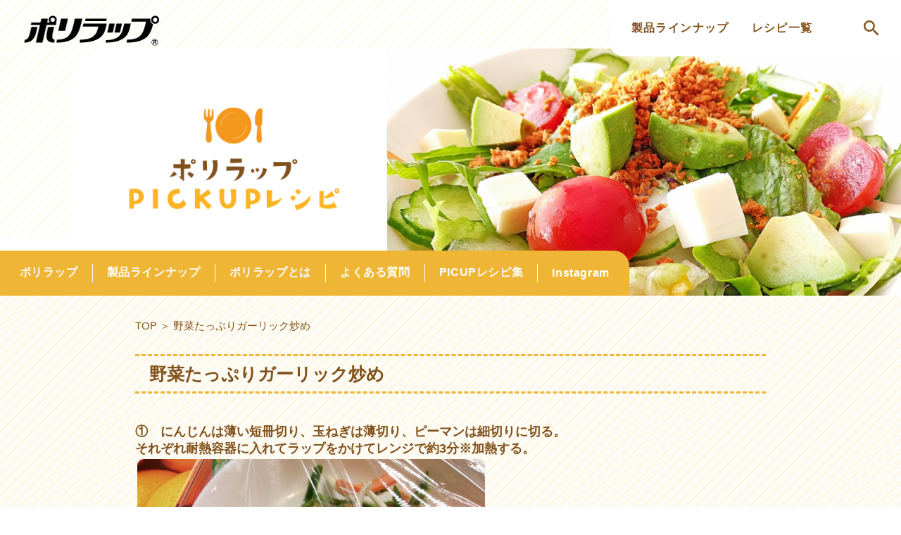

--- FILE ---
content_type: text/html; charset=UTF-8
request_url: https://uf-polywrap.com/recipe/post_334/
body_size: 10059
content:
<html lang="ja"><head><meta charset="UTF-8"><meta http-equiv="X-UA-Compatible" content="IE=edge"><meta name="viewport" content="width=device-width, initial-scale=1.0"><link rel="stylesheet" href="https://uf-polywrap.com/wp-content/cache/autoptimize/css/autoptimize_single_f38b2db10e01b1572732a3191d538707.css"><link rel="stylesheet" href="https://uf-polywrap.com/wp-content/cache/autoptimize/css/autoptimize_single_5f95da8e8cdb636cffb5950b26da5cd6.css?20260127-0236" type="text/css"> <script type="text/javascript">var templatePath = "https://uf-polywrap.com/wp-content/themes/polywrap";</script><title>野菜たっぷりガーリック炒め</title><meta name='robots' content='max-image-preview:large' /><link rel='dns-prefetch' href='//use.fontawesome.com' /><link href='https://fonts.gstatic.com' crossorigin='anonymous' rel='preconnect' /><link rel="alternate" type="application/rss+xml" title="ポリラップR | 宇部フィルム株式会社 &raquo; 野菜たっぷりガーリック炒め のコメントのフィード" href="https://uf-polywrap.com/recipe/post_334/feed/" /><link rel="alternate" title="oEmbed (JSON)" type="application/json+oembed" href="https://uf-polywrap.com/wp-json/oembed/1.0/embed?url=https%3A%2F%2Fuf-polywrap.com%2Frecipe%2Fpost_334%2F" /><link rel="alternate" title="oEmbed (XML)" type="text/xml+oembed" href="https://uf-polywrap.com/wp-json/oembed/1.0/embed?url=https%3A%2F%2Fuf-polywrap.com%2Frecipe%2Fpost_334%2F&#038;format=xml" /><title>野菜たっぷりガーリック炒め | ポリラップR | 宇部フィルム株式会社</title><meta name="description" content="①　にんじんは薄い短冊切り、玉ねぎは薄切り、ピーマンは細切りに切る。 それぞれ耐熱容器に入れてラップをかけてレンジで約3分※加熱する。   ②　にんにくを薄切りにする。フライパンにごま油を熱してにんにくを炒める。 豚こま切れ肉は一口大に切っ"><link rel="canonical" href="https://uf-polywrap.com/recipe/post_334/"><meta property="og:locale" content="ja_JP"><meta property="og:type" content="article"><meta property="og:title" content="野菜たっぷりガーリック炒め | ポリラップR | 宇部フィルム株式会社"><meta property="og:description" content="①　にんじんは薄い短冊切り、玉ねぎは薄切り、ピーマンは細切りに切る。 それぞれ耐熱容器に入れてラップをかけてレンジで約3分※加熱する。   ②　にんにくを薄切りにする。フライパンにごま油を熱してにんにくを炒める。 豚こま切れ肉は一口大に切っ"><meta property="og:url" content="https://uf-polywrap.com/recipe/post_334/"><meta property="og:site_name" content="ポリラップR | 宇部フィルム株式会社"><meta name="twitter:card" content="summary_large_image">  <script defer src="https://www.googletagmanager.com/gtag/js?id=G-XLWV49XLHL"></script> <script>window.dataLayer = window.dataLayer || [];
	function gtag(){dataLayer.push(arguments);}
	gtag("js", new Date());
	gtag("config", "G-XLWV49XLHL");</script>  
 <style id='wp-img-auto-sizes-contain-inline-css' type='text/css'>img:is([sizes=auto i],[sizes^="auto," i]){contain-intrinsic-size:3000px 1500px}
/*# sourceURL=wp-img-auto-sizes-contain-inline-css */</style><link rel='stylesheet' id='sbi_styles-css' href='https://uf-polywrap.com/wp-content/plugins/instagram-feed/css/sbi-styles.min.css?ver=6.10.0' type='text/css' media='all' /><link rel='stylesheet' id='wp-block-library-css' href='https://uf-polywrap.com/wp-includes/css/dist/block-library/style.min.css?ver=6.9' type='text/css' media='all' /><style id='global-styles-inline-css' type='text/css'>:root{--wp--preset--aspect-ratio--square: 1;--wp--preset--aspect-ratio--4-3: 4/3;--wp--preset--aspect-ratio--3-4: 3/4;--wp--preset--aspect-ratio--3-2: 3/2;--wp--preset--aspect-ratio--2-3: 2/3;--wp--preset--aspect-ratio--16-9: 16/9;--wp--preset--aspect-ratio--9-16: 9/16;--wp--preset--color--black: #000000;--wp--preset--color--cyan-bluish-gray: #abb8c3;--wp--preset--color--white: #ffffff;--wp--preset--color--pale-pink: #f78da7;--wp--preset--color--vivid-red: #cf2e2e;--wp--preset--color--luminous-vivid-orange: #ff6900;--wp--preset--color--luminous-vivid-amber: #fcb900;--wp--preset--color--light-green-cyan: #7bdcb5;--wp--preset--color--vivid-green-cyan: #00d084;--wp--preset--color--pale-cyan-blue: #8ed1fc;--wp--preset--color--vivid-cyan-blue: #0693e3;--wp--preset--color--vivid-purple: #9b51e0;--wp--preset--gradient--vivid-cyan-blue-to-vivid-purple: linear-gradient(135deg,rgb(6,147,227) 0%,rgb(155,81,224) 100%);--wp--preset--gradient--light-green-cyan-to-vivid-green-cyan: linear-gradient(135deg,rgb(122,220,180) 0%,rgb(0,208,130) 100%);--wp--preset--gradient--luminous-vivid-amber-to-luminous-vivid-orange: linear-gradient(135deg,rgb(252,185,0) 0%,rgb(255,105,0) 100%);--wp--preset--gradient--luminous-vivid-orange-to-vivid-red: linear-gradient(135deg,rgb(255,105,0) 0%,rgb(207,46,46) 100%);--wp--preset--gradient--very-light-gray-to-cyan-bluish-gray: linear-gradient(135deg,rgb(238,238,238) 0%,rgb(169,184,195) 100%);--wp--preset--gradient--cool-to-warm-spectrum: linear-gradient(135deg,rgb(74,234,220) 0%,rgb(151,120,209) 20%,rgb(207,42,186) 40%,rgb(238,44,130) 60%,rgb(251,105,98) 80%,rgb(254,248,76) 100%);--wp--preset--gradient--blush-light-purple: linear-gradient(135deg,rgb(255,206,236) 0%,rgb(152,150,240) 100%);--wp--preset--gradient--blush-bordeaux: linear-gradient(135deg,rgb(254,205,165) 0%,rgb(254,45,45) 50%,rgb(107,0,62) 100%);--wp--preset--gradient--luminous-dusk: linear-gradient(135deg,rgb(255,203,112) 0%,rgb(199,81,192) 50%,rgb(65,88,208) 100%);--wp--preset--gradient--pale-ocean: linear-gradient(135deg,rgb(255,245,203) 0%,rgb(182,227,212) 50%,rgb(51,167,181) 100%);--wp--preset--gradient--electric-grass: linear-gradient(135deg,rgb(202,248,128) 0%,rgb(113,206,126) 100%);--wp--preset--gradient--midnight: linear-gradient(135deg,rgb(2,3,129) 0%,rgb(40,116,252) 100%);--wp--preset--font-size--small: 13px;--wp--preset--font-size--medium: 20px;--wp--preset--font-size--large: 36px;--wp--preset--font-size--x-large: 42px;--wp--preset--spacing--20: 0.44rem;--wp--preset--spacing--30: 0.67rem;--wp--preset--spacing--40: 1rem;--wp--preset--spacing--50: 1.5rem;--wp--preset--spacing--60: 2.25rem;--wp--preset--spacing--70: 3.38rem;--wp--preset--spacing--80: 5.06rem;--wp--preset--shadow--natural: 6px 6px 9px rgba(0, 0, 0, 0.2);--wp--preset--shadow--deep: 12px 12px 50px rgba(0, 0, 0, 0.4);--wp--preset--shadow--sharp: 6px 6px 0px rgba(0, 0, 0, 0.2);--wp--preset--shadow--outlined: 6px 6px 0px -3px rgb(255, 255, 255), 6px 6px rgb(0, 0, 0);--wp--preset--shadow--crisp: 6px 6px 0px rgb(0, 0, 0);}:where(.is-layout-flex){gap: 0.5em;}:where(.is-layout-grid){gap: 0.5em;}body .is-layout-flex{display: flex;}.is-layout-flex{flex-wrap: wrap;align-items: center;}.is-layout-flex > :is(*, div){margin: 0;}body .is-layout-grid{display: grid;}.is-layout-grid > :is(*, div){margin: 0;}:where(.wp-block-columns.is-layout-flex){gap: 2em;}:where(.wp-block-columns.is-layout-grid){gap: 2em;}:where(.wp-block-post-template.is-layout-flex){gap: 1.25em;}:where(.wp-block-post-template.is-layout-grid){gap: 1.25em;}.has-black-color{color: var(--wp--preset--color--black) !important;}.has-cyan-bluish-gray-color{color: var(--wp--preset--color--cyan-bluish-gray) !important;}.has-white-color{color: var(--wp--preset--color--white) !important;}.has-pale-pink-color{color: var(--wp--preset--color--pale-pink) !important;}.has-vivid-red-color{color: var(--wp--preset--color--vivid-red) !important;}.has-luminous-vivid-orange-color{color: var(--wp--preset--color--luminous-vivid-orange) !important;}.has-luminous-vivid-amber-color{color: var(--wp--preset--color--luminous-vivid-amber) !important;}.has-light-green-cyan-color{color: var(--wp--preset--color--light-green-cyan) !important;}.has-vivid-green-cyan-color{color: var(--wp--preset--color--vivid-green-cyan) !important;}.has-pale-cyan-blue-color{color: var(--wp--preset--color--pale-cyan-blue) !important;}.has-vivid-cyan-blue-color{color: var(--wp--preset--color--vivid-cyan-blue) !important;}.has-vivid-purple-color{color: var(--wp--preset--color--vivid-purple) !important;}.has-black-background-color{background-color: var(--wp--preset--color--black) !important;}.has-cyan-bluish-gray-background-color{background-color: var(--wp--preset--color--cyan-bluish-gray) !important;}.has-white-background-color{background-color: var(--wp--preset--color--white) !important;}.has-pale-pink-background-color{background-color: var(--wp--preset--color--pale-pink) !important;}.has-vivid-red-background-color{background-color: var(--wp--preset--color--vivid-red) !important;}.has-luminous-vivid-orange-background-color{background-color: var(--wp--preset--color--luminous-vivid-orange) !important;}.has-luminous-vivid-amber-background-color{background-color: var(--wp--preset--color--luminous-vivid-amber) !important;}.has-light-green-cyan-background-color{background-color: var(--wp--preset--color--light-green-cyan) !important;}.has-vivid-green-cyan-background-color{background-color: var(--wp--preset--color--vivid-green-cyan) !important;}.has-pale-cyan-blue-background-color{background-color: var(--wp--preset--color--pale-cyan-blue) !important;}.has-vivid-cyan-blue-background-color{background-color: var(--wp--preset--color--vivid-cyan-blue) !important;}.has-vivid-purple-background-color{background-color: var(--wp--preset--color--vivid-purple) !important;}.has-black-border-color{border-color: var(--wp--preset--color--black) !important;}.has-cyan-bluish-gray-border-color{border-color: var(--wp--preset--color--cyan-bluish-gray) !important;}.has-white-border-color{border-color: var(--wp--preset--color--white) !important;}.has-pale-pink-border-color{border-color: var(--wp--preset--color--pale-pink) !important;}.has-vivid-red-border-color{border-color: var(--wp--preset--color--vivid-red) !important;}.has-luminous-vivid-orange-border-color{border-color: var(--wp--preset--color--luminous-vivid-orange) !important;}.has-luminous-vivid-amber-border-color{border-color: var(--wp--preset--color--luminous-vivid-amber) !important;}.has-light-green-cyan-border-color{border-color: var(--wp--preset--color--light-green-cyan) !important;}.has-vivid-green-cyan-border-color{border-color: var(--wp--preset--color--vivid-green-cyan) !important;}.has-pale-cyan-blue-border-color{border-color: var(--wp--preset--color--pale-cyan-blue) !important;}.has-vivid-cyan-blue-border-color{border-color: var(--wp--preset--color--vivid-cyan-blue) !important;}.has-vivid-purple-border-color{border-color: var(--wp--preset--color--vivid-purple) !important;}.has-vivid-cyan-blue-to-vivid-purple-gradient-background{background: var(--wp--preset--gradient--vivid-cyan-blue-to-vivid-purple) !important;}.has-light-green-cyan-to-vivid-green-cyan-gradient-background{background: var(--wp--preset--gradient--light-green-cyan-to-vivid-green-cyan) !important;}.has-luminous-vivid-amber-to-luminous-vivid-orange-gradient-background{background: var(--wp--preset--gradient--luminous-vivid-amber-to-luminous-vivid-orange) !important;}.has-luminous-vivid-orange-to-vivid-red-gradient-background{background: var(--wp--preset--gradient--luminous-vivid-orange-to-vivid-red) !important;}.has-very-light-gray-to-cyan-bluish-gray-gradient-background{background: var(--wp--preset--gradient--very-light-gray-to-cyan-bluish-gray) !important;}.has-cool-to-warm-spectrum-gradient-background{background: var(--wp--preset--gradient--cool-to-warm-spectrum) !important;}.has-blush-light-purple-gradient-background{background: var(--wp--preset--gradient--blush-light-purple) !important;}.has-blush-bordeaux-gradient-background{background: var(--wp--preset--gradient--blush-bordeaux) !important;}.has-luminous-dusk-gradient-background{background: var(--wp--preset--gradient--luminous-dusk) !important;}.has-pale-ocean-gradient-background{background: var(--wp--preset--gradient--pale-ocean) !important;}.has-electric-grass-gradient-background{background: var(--wp--preset--gradient--electric-grass) !important;}.has-midnight-gradient-background{background: var(--wp--preset--gradient--midnight) !important;}.has-small-font-size{font-size: var(--wp--preset--font-size--small) !important;}.has-medium-font-size{font-size: var(--wp--preset--font-size--medium) !important;}.has-large-font-size{font-size: var(--wp--preset--font-size--large) !important;}.has-x-large-font-size{font-size: var(--wp--preset--font-size--x-large) !important;}
/*# sourceURL=global-styles-inline-css */</style><style id='classic-theme-styles-inline-css' type='text/css'>/*! This file is auto-generated */
.wp-block-button__link{color:#fff;background-color:#32373c;border-radius:9999px;box-shadow:none;text-decoration:none;padding:calc(.667em + 2px) calc(1.333em + 2px);font-size:1.125em}.wp-block-file__button{background:#32373c;color:#fff;text-decoration:none}
/*# sourceURL=/wp-includes/css/classic-themes.min.css */</style><style id='font-awesome-svg-styles-default-inline-css' type='text/css'>.svg-inline--fa {
  display: inline-block;
  height: 1em;
  overflow: visible;
  vertical-align: -.125em;
}
/*# sourceURL=font-awesome-svg-styles-default-inline-css */</style><link rel='stylesheet' id='font-awesome-svg-styles-css' href='https://uf-polywrap.com/wp-content/uploads/font-awesome/v5.15.4/css/svg-with-js.css' type='text/css' media='all' /><style id='font-awesome-svg-styles-inline-css' type='text/css'>.wp-block-font-awesome-icon svg::before,
   .wp-rich-text-font-awesome-icon svg::before {content: unset;}
/*# sourceURL=font-awesome-svg-styles-inline-css */</style><link rel='stylesheet' id='font-awesome-official-css' href='https://use.fontawesome.com/releases/v5.15.4/css/all.css' type='text/css' media='all' integrity="sha384-DyZ88mC6Up2uqS4h/KRgHuoeGwBcD4Ng9SiP4dIRy0EXTlnuz47vAwmeGwVChigm" crossorigin="anonymous" /><link rel='stylesheet' id='jquery-lazyloadxt-spinner-css-css' href='https://uf-polywrap.com/wp-content/cache/autoptimize/css/autoptimize_single_d4a56d3242663a4b372dc090375e8136.css?ver=6.9' type='text/css' media='all' /><link rel='stylesheet' id='font-awesome-official-v4shim-css' href='https://use.fontawesome.com/releases/v5.15.4/css/v4-shims.css' type='text/css' media='all' integrity="sha384-Vq76wejb3QJM4nDatBa5rUOve+9gkegsjCebvV/9fvXlGWo4HCMR4cJZjjcF6Viv" crossorigin="anonymous" /><style id='font-awesome-official-v4shim-inline-css' type='text/css'>@font-face {
font-family: "FontAwesome";
font-display: block;
src: url("https://use.fontawesome.com/releases/v5.15.4/webfonts/fa-brands-400.eot"),
		url("https://use.fontawesome.com/releases/v5.15.4/webfonts/fa-brands-400.eot?#iefix") format("embedded-opentype"),
		url("https://use.fontawesome.com/releases/v5.15.4/webfonts/fa-brands-400.woff2") format("woff2"),
		url("https://use.fontawesome.com/releases/v5.15.4/webfonts/fa-brands-400.woff") format("woff"),
		url("https://use.fontawesome.com/releases/v5.15.4/webfonts/fa-brands-400.ttf") format("truetype"),
		url("https://use.fontawesome.com/releases/v5.15.4/webfonts/fa-brands-400.svg#fontawesome") format("svg");
}

@font-face {
font-family: "FontAwesome";
font-display: block;
src: url("https://use.fontawesome.com/releases/v5.15.4/webfonts/fa-solid-900.eot"),
		url("https://use.fontawesome.com/releases/v5.15.4/webfonts/fa-solid-900.eot?#iefix") format("embedded-opentype"),
		url("https://use.fontawesome.com/releases/v5.15.4/webfonts/fa-solid-900.woff2") format("woff2"),
		url("https://use.fontawesome.com/releases/v5.15.4/webfonts/fa-solid-900.woff") format("woff"),
		url("https://use.fontawesome.com/releases/v5.15.4/webfonts/fa-solid-900.ttf") format("truetype"),
		url("https://use.fontawesome.com/releases/v5.15.4/webfonts/fa-solid-900.svg#fontawesome") format("svg");
}

@font-face {
font-family: "FontAwesome";
font-display: block;
src: url("https://use.fontawesome.com/releases/v5.15.4/webfonts/fa-regular-400.eot"),
		url("https://use.fontawesome.com/releases/v5.15.4/webfonts/fa-regular-400.eot?#iefix") format("embedded-opentype"),
		url("https://use.fontawesome.com/releases/v5.15.4/webfonts/fa-regular-400.woff2") format("woff2"),
		url("https://use.fontawesome.com/releases/v5.15.4/webfonts/fa-regular-400.woff") format("woff"),
		url("https://use.fontawesome.com/releases/v5.15.4/webfonts/fa-regular-400.ttf") format("truetype"),
		url("https://use.fontawesome.com/releases/v5.15.4/webfonts/fa-regular-400.svg#fontawesome") format("svg");
unicode-range: U+F004-F005,U+F007,U+F017,U+F022,U+F024,U+F02E,U+F03E,U+F044,U+F057-F059,U+F06E,U+F070,U+F075,U+F07B-F07C,U+F080,U+F086,U+F089,U+F094,U+F09D,U+F0A0,U+F0A4-F0A7,U+F0C5,U+F0C7-F0C8,U+F0E0,U+F0EB,U+F0F3,U+F0F8,U+F0FE,U+F111,U+F118-F11A,U+F11C,U+F133,U+F144,U+F146,U+F14A,U+F14D-F14E,U+F150-F152,U+F15B-F15C,U+F164-F165,U+F185-F186,U+F191-F192,U+F1AD,U+F1C1-F1C9,U+F1CD,U+F1D8,U+F1E3,U+F1EA,U+F1F6,U+F1F9,U+F20A,U+F247-F249,U+F24D,U+F254-F25B,U+F25D,U+F267,U+F271-F274,U+F279,U+F28B,U+F28D,U+F2B5-F2B6,U+F2B9,U+F2BB,U+F2BD,U+F2C1-F2C2,U+F2D0,U+F2D2,U+F2DC,U+F2ED,U+F328,U+F358-F35B,U+F3A5,U+F3D1,U+F410,U+F4AD;
}
/*# sourceURL=font-awesome-official-v4shim-inline-css */</style> <script type="text/javascript" src="https://uf-polywrap.com/wp-includes/js/jquery/jquery.min.js?ver=3.7.1" id="jquery-core-js"></script> <script defer type="text/javascript" src="https://uf-polywrap.com/wp-includes/js/jquery/jquery-migrate.min.js?ver=3.4.1" id="jquery-migrate-js"></script> <script defer type="text/javascript" src="https://uf-polywrap.com/wp-content/cache/autoptimize/js/autoptimize_single_4f91263db8ba9f329261f2cc4fd6b6b4.js?ver=6.9" id="jquery.bgswitcher.js-js"></script> <script defer type="text/javascript" src="https://uf-polywrap.com/wp-content/cache/autoptimize/js/autoptimize_single_5f8f4aed010e1afe499184d8197309f9.js?ver=6.9" id="slick.js-js"></script> <link rel="https://api.w.org/" href="https://uf-polywrap.com/wp-json/" /><link rel="alternate" title="JSON" type="application/json" href="https://uf-polywrap.com/wp-json/wp/v2/posts/356" /><link rel="EditURI" type="application/rsd+xml" title="RSD" href="https://uf-polywrap.com/xmlrpc.php?rsd" /><meta name="generator" content="WordPress 6.9" /><link rel='shortlink' href='https://uf-polywrap.com/?p=356' /> <noscript><style>.lazyload[data-src]{display:none !important;}</style></noscript><style>.lazyload{background-image:none !important;}.lazyload:before{background-image:none !important;}</style><link rel="icon" href="https://uf-polywrap.com/wp-content/uploads/2021/09/cropped-favicon-32x32.png" sizes="32x32" /><link rel="icon" href="https://uf-polywrap.com/wp-content/uploads/2021/09/cropped-favicon-192x192.png" sizes="192x192" /><link rel="apple-touch-icon" href="https://uf-polywrap.com/wp-content/uploads/2021/09/cropped-favicon-180x180.png" /><meta name="msapplication-TileImage" content="https://uf-polywrap.com/wp-content/uploads/2021/09/cropped-favicon-270x270.png" /> <script type="text/javascript" charset="utf-8">(function(i,s,o,g,r,a,m){i['GoogleAnalyticsObject']=r;i[r]=i[r]||function(){
  (i[r].q=i[r].q||[]).push(arguments)},i[r].l=1*new Date();a=s.createElement(o),
  m=s.getElementsByTagName(o)[0];a.async=1;a.src=g;m.parentNode.insertBefore(a,m)
  })(window,document,'script','//www.google-analytics.com/analytics.js','ga');

  ga('create', 'UA-64155757-1', 'auto');
  ga('send', 'pageview');</script> <script>window.onload = function() {
var now = new Date();
var start = new Date('2021/11/01 10:00:00'); // 表示開始日時（時間は24h表記）
var end = new Date('2035/11/01 10:00:00'); // 表示終了日時（時間は24h表記）
 
if ( start <  now && now < end ) {
    document.getElementById("timeLimitedScript").style.display="block";
}
}</script> </head><body class="page"><header class="header recipe"><div class="header-top" id="top"><div class="serch-icon sp"><a href="https://uf-polywrap.com/recipe/#serch_food"><noscript><img src="https://uf-polywrap.com/wp-content/themes/polywrap/image/common/sp/icon-serch.png" alt="検索"></noscript><img class="lazyload" src='data:image/svg+xml,%3Csvg%20xmlns=%22http://www.w3.org/2000/svg%22%20viewBox=%220%200%20210%20140%22%3E%3C/svg%3E' data-src="https://uf-polywrap.com/wp-content/themes/polywrap/image/common/sp/icon-serch.png" alt="検索"></a></div>    <a id="home" href="./"><noscript><img src="https://uf-polywrap.com/wp-content/themes/polywrap/image/common/logo_3.png" srcset="https://uf-polywrap.com/wp-content/themes/polywrap/image/common/logo_3.png 1x,https://uf-polywrap.com/wp-content/themes/polywrap/image/common/logo_3@2x.png 2x" alt="ポリラップ"></noscript><img class="lazyload" src='data:image/svg+xml,%3Csvg%20xmlns=%22http://www.w3.org/2000/svg%22%20viewBox=%220%200%20210%20140%22%3E%3C/svg%3E' data-src="https://uf-polywrap.com/wp-content/themes/polywrap/image/common/logo_3.png" data-srcset="https://uf-polywrap.com/wp-content/themes/polywrap/image/common/logo_3.png 1x,https://uf-polywrap.com/wp-content/themes/polywrap/image/common/logo_3@2x.png 2x" alt="ポリラップ"></a><nav class="nav-serch pc"><ul><li id="open_lineup">製品ラインナップ</li><li id="open_recipe">レシピ一覧</li><li><a href="https://uf-polywrap.com/recipe/#serch_food"><noscript><img src="https://uf-polywrap.com/wp-content/themes/polywrap/image/common/icon-serch.png" alt="icon-serch"></noscript><img class="lazyload" src='data:image/svg+xml,%3Csvg%20xmlns=%22http://www.w3.org/2000/svg%22%20viewBox=%220%200%20210%20140%22%3E%3C/svg%3E' data-src="https://uf-polywrap.com/wp-content/themes/polywrap/image/common/icon-serch.png" alt="icon-serch"></a></li></ul></nav><div id="open_lineup_sp" class="menu-icon sp"> <noscript><img src="https://uf-polywrap.com/wp-content/themes/polywrap/image/common/sp/hamburgermenu.png" alt="メニュー"></noscript><img class="lazyload" id="menu_open_btn" src='data:image/svg+xml,%3Csvg%20xmlns=%22http://www.w3.org/2000/svg%22%20viewBox=%220%200%20210%20140%22%3E%3C/svg%3E' data-src="https://uf-polywrap.com/wp-content/themes/polywrap/image/common/sp/hamburgermenu.png" alt="メニュー"> <noscript><img style="display: none" src="https://uf-polywrap.com/wp-content/themes/polywrap/image/common/icon_close.png" alt="icon_close"></noscript><img class="lazyload" style="display: none" id="menu_close_btn" src='data:image/svg+xml,%3Csvg%20xmlns=%22http://www.w3.org/2000/svg%22%20viewBox=%220%200%20210%20140%22%3E%3C/svg%3E' data-src="https://uf-polywrap.com/wp-content/themes/polywrap/image/common/icon_close.png" alt="icon_close"></div></div><div class="menu_lineup_wrap"><div class="scroll"><div id="serch_lineup" class="sp"><a href="https://uf-polywrap.com/recipe/#serch_food"><noscript><img src="https://uf-polywrap.com/wp-content/themes/polywrap/image/common/sp/icon-serch.png" alt="icon-serch"></noscript><img class="lazyload" src='data:image/svg+xml,%3Csvg%20xmlns=%22http://www.w3.org/2000/svg%22%20viewBox=%220%200%20210%20140%22%3E%3C/svg%3E' data-src="https://uf-polywrap.com/wp-content/themes/polywrap/image/common/sp/icon-serch.png" alt="icon-serch"></a></div><div id="close_lineup"><noscript><img src="https://uf-polywrap.com/wp-content/themes/polywrap/image/common/icon_close.png" alt="icon_close"></noscript><img class="lazyload" src='data:image/svg+xml,%3Csvg%20xmlns=%22http://www.w3.org/2000/svg%22%20viewBox=%220%200%20210%20140%22%3E%3C/svg%3E' data-src="https://uf-polywrap.com/wp-content/themes/polywrap/image/common/icon_close.png" alt="icon_close"></div><div class="box pc"><div class="box-l"><p class="tit">製品ラインナップ</p> <a class="btn" href="https://uf-polywrap.com/lineup/">商品を見る</a></div><ul class="box-r"><li><div class="img"><noscript><img src="https://uf-polywrap.com/wp-content/themes/polywrap/image/top/lineup_20m_w30.png" srcset="https://uf-polywrap.com/wp-content/themes/polywrap/image/top/lineup_20m_w30.png 1x,https://uf-polywrap.com/wp-content/themes/polywrap/image/top/lineup_20m_w30@2x.png 2x" alt="ポリラップ"></noscript><img class="lazyload" src='data:image/svg+xml,%3Csvg%20xmlns=%22http://www.w3.org/2000/svg%22%20viewBox=%220%200%20210%20140%22%3E%3C/svg%3E' data-src="https://uf-polywrap.com/wp-content/themes/polywrap/image/top/lineup_20m_w30.png" data-srcset="https://uf-polywrap.com/wp-content/themes/polywrap/image/top/lineup_20m_w30.png 1x,https://uf-polywrap.com/wp-content/themes/polywrap/image/top/lineup_20m_w30@2x.png 2x" alt="ポリラップ"></div><p>ポリラップ</p></li><li><div class="img"><noscript><img src="https://uf-polywrap.com/wp-content/themes/polywrap/image/top/lineup_pack.png" srcset="https://uf-polywrap.com/wp-content/themes/polywrap/image/top/lineup_pack.png 1x,https://uf-polywrap.com/wp-content/themes/polywrap/image/top/lineup_pack@2x.png 2x" alt="キッチンパック"></noscript><img class="lazyload" src='data:image/svg+xml,%3Csvg%20xmlns=%22http://www.w3.org/2000/svg%22%20viewBox=%220%200%20210%20140%22%3E%3C/svg%3E' data-src="https://uf-polywrap.com/wp-content/themes/polywrap/image/top/lineup_pack.png" data-srcset="https://uf-polywrap.com/wp-content/themes/polywrap/image/top/lineup_pack.png 1x,https://uf-polywrap.com/wp-content/themes/polywrap/image/top/lineup_pack@2x.png 2x" alt="キッチンパック"></div><p>キッチンパック</p></li></ul></div><ul class="lineup_list sp"><li><p class="tit open-child">製品ラインナップ</p><ul class="child-list first"><li><a href="https://uf-polywrap.com/lineup/">ポリラップ</a></li><li><a href="https://uf-polywrap.com/lineup/#kitchen_pack">キッチンパック</a></li>  <li><a href="https://uf-polywrap.com/lineup/#cooking_sheet">クッキングシート</a></li><li><a href="https://uf-polywrap.com/lineup/#cooking_foil">調理用ホイル</a></li></ul></li><li><p class="tit open-child">レシピ一覧</p><ul class="child-list second"><li class="open-child"><p class="open-child">シーンで探す</p><ul class="child-list"><li><a href="https://uf-polywrap.com/?s=&#038;scene=お夜食#search_results">お夜食</a></li><li><a href="https://uf-polywrap.com/?s=&#038;scene=お弁当#search_results">お弁当</a></li><li><a href="https://uf-polywrap.com/?s=&#038;scene=作り置き#search_results">作り置き</a></li><li><a href="https://uf-polywrap.com/?s=&#038;scene=パーティー、おもてなし#search_results">パーティー、おもてなし</a></li><li><a href="https://uf-polywrap.com/?s=&#038;scene=簡単！フライパン料理#search_results">簡単！フライパン料理</a></li><li><a href="https://uf-polywrap.com/?s=&#038;scene=プレゼント#search_results">プレゼント</a></li><li><a href="https://uf-polywrap.com/?s=&#038;scene=健康志向#search_results">健康志向</a></li><li><a href="https://uf-polywrap.com/?s=&#038;scene=寒い日#search_results">寒い日</a></li><li><a href="https://uf-polywrap.com/?s=&#038;scene=暑い日#search_results">暑い日</a></li><li><a href="https://uf-polywrap.com/?s=&#038;scene=朝ごはん#search_results">朝ごはん</a></li><li><a href="https://uf-polywrap.com/?s=&#038;scene=簡単！電子レンジ料理#search_results">簡単！電子レンジ料理</a></li></ul></li><li class="open-child"><p class="open-child">カテゴリで探す</p><ul class="child-list"><li><a href="https://uf-polywrap.com/?s=&#038;recipe_category=おにぎり#search_results">おにぎり</a></li><li><a href="https://uf-polywrap.com/?s=&#038;recipe_category=おやつ#search_results">おやつ</a></li><li><a href="https://uf-polywrap.com/?s=&#038;recipe_category=ごはん・パン類#search_results">ごはん・パン類</a></li><li><a href="https://uf-polywrap.com/?s=&#038;recipe_category=スープ#search_results">スープ</a></li><li><a href="https://uf-polywrap.com/?s=&#038;recipe_category=卵#search_results">卵</a></li><li><a href="https://uf-polywrap.com/?s=&#038;recipe_category=肉#search_results">肉</a></li><li><a href="https://uf-polywrap.com/?s=&#038;recipe_category=野菜#search_results">野菜</a></li><li><a href="https://uf-polywrap.com/?s=&#038;recipe_category=魚#search_results">魚</a></li><li><a href="https://uf-polywrap.com/?s=&#038;recipe_category=麺類#search_results">麺類</a></li></ul></li><li class="open-child"><p class="open-child">使用商品で探す</p><ul class="child-list"><li><a href="https://uf-polywrap.com/?s=&#038;product=ポリラップ#search_results">ポリラップ</a></li><li><a href="https://uf-polywrap.com/?s=&#038;product=キッチンパック#search_results">キッチンパック</a></li><li><a href="https://uf-polywrap.com/?s=&#038;product=クッキングシート#search_results">クッキングシート</a></li><li><a href="https://uf-polywrap.com/?s=&#038;product=調理用ホイル#search_results">調理用ホイル</a></li></ul></li><li class="separator"><hr></li><li class="searchform"><p>レシピを探す</p><form id="search_form" role="search" method="get" class="search-form" action="https://uf-polywrap.com/#search_results"><div> <input type="search" class="search-field" placeholder="" value="" name="s"/> <button class="search-submit" type="submit" ></button></div></form></li></ul></li><li> <a href="https://uf-polywrap.com/recipe/"><p class="tit open-child">最新レシピ一覧表</p></a></li>      </ul></div></div><div class="menu_recipe_wrap"><div id="close_recipe"><noscript><img src="https://uf-polywrap.com/wp-content/themes/polywrap/image/common/icon_close.png" alt="icon_close"></noscript><img class="lazyload" src='data:image/svg+xml,%3Csvg%20xmlns=%22http://www.w3.org/2000/svg%22%20viewBox=%220%200%20210%20140%22%3E%3C/svg%3E' data-src="https://uf-polywrap.com/wp-content/themes/polywrap/image/common/icon_close.png" alt="icon_close"></div><div class="box serch pc"><div class="box-l"><p class="tit">料理レシピを探す</p> <noscript><img src="https://uf-polywrap.com/wp-content/themes/polywrap/image/common/nav_recipe.png" srcset="https://uf-polywrap.com/wp-content/themes/polywrap/image/common/nav_recipe.png 1x,https://uf-polywrap.com/wp-content/themes/polywrap/image/common/nav_recipe@2x.png 2x" alt="recipe"></noscript><img class="lazyload" src='data:image/svg+xml,%3Csvg%20xmlns=%22http://www.w3.org/2000/svg%22%20viewBox=%220%200%20210%20140%22%3E%3C/svg%3E' data-src="https://uf-polywrap.com/wp-content/themes/polywrap/image/common/nav_recipe.png" data-srcset="https://uf-polywrap.com/wp-content/themes/polywrap/image/common/nav_recipe.png 1x,https://uf-polywrap.com/wp-content/themes/polywrap/image/common/nav_recipe@2x.png 2x" alt="recipe"></div><div class="box-r"><form id="search_form" role="search" method="get" class="search-form" action="https://uf-polywrap.com/#search_results"><div> <input type="search" class="search-field" placeholder="" value="" name="s"/> <button class="search-submit" type="submit" ></button></div></form><div class="tab-panel"><ul class="tab-group"><li data-tabid="tab-A" class="tab-header tab-A is-active-header">シーンで探す</li><li data-tabid="tab-B" class="tab-header tab-B">カテゴリで探す</li><li data-tabid="tab-C" class="tab-header tab-C">使用商品で探す</li></ul><div class="panel-group"><div class="panel-header tab-A is-show-header"><ul><li><a href="https://uf-polywrap.com/?s=&#038;scene=お夜食#search_results">お夜食</a></li><li><a href="https://uf-polywrap.com/?s=&#038;scene=お弁当#search_results">お弁当</a></li><li><a href="https://uf-polywrap.com/?s=&#038;scene=作り置き#search_results">作り置き</a></li><li><a href="https://uf-polywrap.com/?s=&#038;scene=パーティー、おもてなし#search_results">パーティー、おもてなし</a></li><li><a href="https://uf-polywrap.com/?s=&#038;scene=簡単！フライパン料理#search_results">簡単！フライパン料理</a></li><li><a href="https://uf-polywrap.com/?s=&#038;scene=プレゼント#search_results">プレゼント</a></li><li><a href="https://uf-polywrap.com/?s=&#038;scene=健康志向#search_results">健康志向</a></li><li><a href="https://uf-polywrap.com/?s=&#038;scene=寒い日#search_results">寒い日</a></li><li><a href="https://uf-polywrap.com/?s=&#038;scene=暑い日#search_results">暑い日</a></li><li><a href="https://uf-polywrap.com/?s=&#038;scene=朝ごはん#search_results">朝ごはん</a></li><li><a href="https://uf-polywrap.com/?s=&#038;scene=簡単！電子レンジ料理#search_results">簡単！電子レンジ料理</a></li></ul></div><div class="panel-header tab-B"><ul><li><a href="https://uf-polywrap.com/?s=&#038;recipe_category=おにぎり#search_results">おにぎり</a></li><li><a href="https://uf-polywrap.com/?s=&#038;recipe_category=おやつ#search_results">おやつ</a></li><li><a href="https://uf-polywrap.com/?s=&#038;recipe_category=ごはん・パン類#search_results">ごはん・パン類</a></li><li><a href="https://uf-polywrap.com/?s=&#038;recipe_category=スープ#search_results">スープ</a></li><li><a href="https://uf-polywrap.com/?s=&#038;recipe_category=卵#search_results">卵</a></li><li><a href="https://uf-polywrap.com/?s=&#038;recipe_category=肉#search_results">肉</a></li><li><a href="https://uf-polywrap.com/?s=&#038;recipe_category=野菜#search_results">野菜</a></li><li><a href="https://uf-polywrap.com/?s=&#038;recipe_category=魚#search_results">魚</a></li><li><a href="https://uf-polywrap.com/?s=&#038;recipe_category=麺類#search_results">麺類</a></li></ul></div><div class="panel-header tab-C"><ul><li><a href="https://uf-polywrap.com/?s=&#038;product=ポリラップ#search_results">ポリラップ</a></li><li><a href="https://uf-polywrap.com/?s=&#038;product=キッチンパック#search_results">キッチンパック</a></li><li><a href="https://uf-polywrap.com/?s=&#038;product=クッキングシート#search_results">クッキングシート</a></li><li><a href="https://uf-polywrap.com/?s=&#038;product=調理用ホイル#search_results">調理用ホイル</a></li></ul></div></div></div></div></div><div class="box pc"><div class="box-l"><p class="tit">レシピを見る</p> <a class="btn" href="https://uf-polywrap.com/recipe/">料理レシピをもっと見る</a></div></div></div><div class="header-bottom pc"><nav class="nav-main"><ul><li class=""><a href="https://uf-polywrap.com/#new">ポリラップ</a></li><li class=""><a href="https://uf-polywrap.com/#lineup">製品ラインナップ</a></li><li class=""><a href="https://uf-polywrap.com/#about">ポリラップとは</a></li><li class=""><a href="https://uf-polywrap.com/#qa">よくある質問</a></li><li class=""><a href="https://uf-polywrap.com/#picup">PICUPレシピ集</a></li><li class=""><a href="https://uf-polywrap.com/#insta">Instagram</a></li></ul></nav></div></header><div class="recipe-detail-wapper"><div class="recipe-detail"><div class="breadcrumbs" typeof="BreadcrumbList" vocab="https://schema.org/"> <a href="https://uf-polywrap.com/?">TOP</a> ＞ 野菜たっぷりガーリック炒め</div><h1 class="recipe-title">野菜たっぷりガーリック炒め</h1><div class="recipe-content"><p>①　にんじんは薄い短冊切り、玉ねぎは薄切り、ピーマンは細切りに切る。<br /> それぞれ耐熱容器に入れてラップをかけてレンジで約3分※加熱する。<br /> <img fetchpriority="high" decoding="async" alt="126-1_170920.jpg" src="//uf-polywrap.com/wp-content/plugins/a3-lazy-load/assets/images/lazy_placeholder.gif" data-lazy-type="image" data-src="http://uf-polywrap.com/blog/images/126-1_170920.jpg" width="500" height="373" class="lazy lazy-hidden mt-image-none" style="" /><noscript><img fetchpriority="high" decoding="async" alt="126-1_170920.jpg" src="http://uf-polywrap.com/blog/images/126-1_170920.jpg" width="500" height="373" class="mt-image-none" style="" /></noscript><br />   ②　にんにくを薄切りにする。フライパンにごま油を熱してにんにくを炒める。<br /> 豚こま切れ肉は一口大に切っておく。ニラも長さ3cm程度に切っておく。<br /> <img decoding="async" alt="126-2_170920.jpg" src="//uf-polywrap.com/wp-content/plugins/a3-lazy-load/assets/images/lazy_placeholder.gif" data-lazy-type="image" data-src="http://uf-polywrap.com/blog/images/126-2_170920.jpg" width="500" height="373" class="lazy lazy-hidden mt-image-none" style="" /><noscript><img decoding="async" alt="126-2_170920.jpg" src="http://uf-polywrap.com/blog/images/126-2_170920.jpg" width="500" height="373" class="mt-image-none" style="" /></noscript><br />   ③　にんにくの香りがたってきたら、豚肉を炒める。<br /> 豚肉の色が変わってきたら ①の野菜を入れて炒め合わせる。  <br /> <img decoding="async" alt="126-3_170920.jpg" src="//uf-polywrap.com/wp-content/plugins/a3-lazy-load/assets/images/lazy_placeholder.gif" data-lazy-type="image" data-src="http://uf-polywrap.com/blog/images/126-3_170920.jpg" width="500" height="373" class="lazy lazy-hidden mt-image-none" style="" /><noscript><img decoding="async" alt="126-3_170920.jpg" src="http://uf-polywrap.com/blog/images/126-3_170920.jpg" width="500" height="373" class="mt-image-none" style="" /></noscript><br /> ④　さらにニラを加え、塩こしょうを少々ふり炒め合わせる。<br /> <img decoding="async" alt="126-4_170920.jpg" src="//uf-polywrap.com/wp-content/plugins/a3-lazy-load/assets/images/lazy_placeholder.gif" data-lazy-type="image" data-src="http://uf-polywrap.com/blog/images/126-4_170920.jpg" width="500" height="373" class="lazy lazy-hidden mt-image-none" style="" /><noscript><img decoding="async" alt="126-4_170920.jpg" src="http://uf-polywrap.com/blog/images/126-4_170920.jpg" width="500" height="373" class="mt-image-none" style="" /></noscript><br />   ⑤　器に盛って完成。  ※レンジ加熱時間は500w時のもの。<br /> 機種により差があるため、各自調整して 　ください。<br />   ガーリック風味の炒め物です。<br /> たくさん野菜を食べられます。<br /> <img decoding="async" alt="126-5_170920.jpg" src="//uf-polywrap.com/wp-content/plugins/a3-lazy-load/assets/images/lazy_placeholder.gif" data-lazy-type="image" data-src="http://uf-polywrap.com/blog/images/126-5_170920.jpg" width="500" height="373" class="lazy lazy-hidden mt-image-none" style="" /><noscript><img decoding="async" alt="126-5_170920.jpg" src="http://uf-polywrap.com/blog/images/126-5_170920.jpg" width="500" height="373" class="mt-image-none" style="" /></noscript></p><p><span id="more-356"></span><br /> 3~4人分<br /> にんじん　中1/4本<br /> 玉ねぎ　中1/2個<br /> ピーマン　1個<br /> ニラ　1束<br /> にんにく　2かけ<br /> 豚こま切れ肉　約200g<br /> ごま油　適量<br /> 塩こしょう　少々</p></div></div></div><footer><div class="cont"><h2><noscript><img src="https://uf-polywrap.com/wp-content/themes/polywrap/image/common/contact_h2.png" srcset="https://uf-polywrap.com/wp-content/themes/polywrap/image/common/contact_h2.png 1x,https://uf-polywrap.com/wp-content/themes/polywrap/image/common/contact_h2@2x.png 2x" alt="お問い合わせ"></noscript><img class="lazyload" src='data:image/svg+xml,%3Csvg%20xmlns=%22http://www.w3.org/2000/svg%22%20viewBox=%220%200%20210%20140%22%3E%3C/svg%3E' data-src="https://uf-polywrap.com/wp-content/themes/polywrap/image/common/contact_h2.png" data-srcset="https://uf-polywrap.com/wp-content/themes/polywrap/image/common/contact_h2.png 1x,https://uf-polywrap.com/wp-content/themes/polywrap/image/common/contact_h2@2x.png 2x" alt="お問い合わせ"></h2><p>〒113-0034  東京都文京区湯島一丁目ビル5F <br> TEL：03-5804-0352 / FAX：03-5804-0356 <br> 宇部フィルム株式会社 家庭用品営業部</p><div class="terms">                <h3>UBEグループSNSご利用規約</h3><p>宇部フィルム株式会社が運営するソーシャルメディア、および付随するサービス（以下本サービス）についてのご利用規約です。</p><p>本サービスのご利用に際して、下記の行為を禁止いたします。</p><ol><li>当社又は第三者の著作権、プライバシー、肖像権、パブリシティ権、知的財産権又は営業秘密を侵害する恐れのある行為</li><li>当社又は第三者を誹謗中傷する行為</li><li>違法又はわいせつな内容、その他公序良俗に反する内容を書き込み、複写するなどの行為</li><li>当社又は第三者を脅迫し、又はその名誉を毀損する行為</li><li>人種、国籍、社会的身分又は性別などの不当な差別につながる行為</li><li>政治活動又は宗教活動に関する行為</li><li>作成者名を偽装した上での書き込み行為</li><li>ソーシャルネットワークサービス運営者の規約に違反する行為</li><li>他のウェブサイトへの誘導等による勧誘又は営業活動に関する行為</li><li>その他、ＵＢＥグループ（UBE株式会社及びその子会社のことをいいます。）のソーシャルメディア関連サービス運営にあたり不適切と判断される行為</li></ol><p>本サービス運営者は、利用者が上記禁止事項のいずれかに違反した場合、事前の通告無しに掲載した情報・内容・リンク等の削除や、その他の必要な対応をとることができるものとします。<br> 本サービスが提供する情報については、当社およびＵＢＥグループの公式見解を代表するものではありません。当社およびＵＢＥグループの公式な対外発表はニュースリリースおよび宇部フィルム株式会社ホームページ、もしくはUBE公式ホームページで行ないます。<br> 本サービス運営者は、サービス運営を予告無しに停止もしくは中止する場合があります。この場合本サービス運営者ならびにＵＢＥグループ各社は、これに関連して利用者に生じる損害について一切責任を負いません。<br> 本サービス運営者ならびにＵＢＥグループ各社は、利用者が投稿した情報について内容の監視等を行なう責任を負いません。利用者間の書き込み・コメント等によって生じる損害や紛争に対しても一切責任を負いません。<br> 本サービス運営者は、利用者による投稿への返信・コメント等に対して、返信の義務を負うものではありません。</p></div> <small>&copy; 宇部フィルム株式会社.All Rights Reserved.</small></div></footer> <script defer src="https://uf-polywrap.com/wp-content/cache/autoptimize/js/autoptimize_single_41bef295e787ca6c7186b20fd8df4a62.js?v=20220112" type="text/javascript"></script>   <script defer src="https://uf-polywrap.com/wp-content/cache/autoptimize/js/autoptimize_single_455cb8bace0daa27d52a5d75be846193.js" type="text/javascript"></script> <script defer src="https://uf-polywrap.com/wp-content/cache/autoptimize/js/autoptimize_single_8c947be66445467ca126abd375ea377c.js" type="text/javascript"></script> <script defer src="https://uf-polywrap.com/wp-content/cache/autoptimize/js/autoptimize_single_dab40607d924fedba14b5038f7373e29.js"></script> <script defer src="https://uf-polywrap.com/wp-content/cache/autoptimize/js/autoptimize_single_6812e1e668aae99b7faccc6d92a042e1.js?v=20220112" type="text/javascript"></script> <script type="speculationrules">{"prefetch":[{"source":"document","where":{"and":[{"href_matches":"/*"},{"not":{"href_matches":["/wp-*.php","/wp-admin/*","/wp-content/uploads/*","/wp-content/*","/wp-content/plugins/*","/wp-content/themes/polywrap/*","/*\\?(.+)"]}},{"not":{"selector_matches":"a[rel~=\"nofollow\"]"}},{"not":{"selector_matches":".no-prefetch, .no-prefetch a"}}]},"eagerness":"conservative"}]}</script>  <script type="text/javascript">var sbiajaxurl = "https://uf-polywrap.com/wp-admin/admin-ajax.php";</script> <noscript><style>.lazyload{display:none;}</style></noscript><script data-noptimize="1">window.lazySizesConfig=window.lazySizesConfig||{};window.lazySizesConfig.loadMode=1;</script><script defer data-noptimize="1" src='https://uf-polywrap.com/wp-content/plugins/autoptimize/classes/external/js/lazysizes.min.js?ao_version=3.1.14'></script><script type="text/javascript" id="eio-lazy-load-js-before">var eio_lazy_vars = {"exactdn_domain":"","skip_autoscale":0,"bg_min_dpr":1.1,"threshold":0,"use_dpr":1};
//# sourceURL=eio-lazy-load-js-before</script> <script defer type="text/javascript" src="https://uf-polywrap.com/wp-content/plugins/ewww-image-optimizer/includes/lazysizes.min.js?ver=831" id="eio-lazy-load-js" data-wp-strategy="async"></script> <script type="text/javascript" id="jquery-lazyloadxt-js-extra">var a3_lazyload_params = {"apply_images":"1","apply_videos":"1"};
//# sourceURL=jquery-lazyloadxt-js-extra</script> <script defer type="text/javascript" src="//uf-polywrap.com/wp-content/plugins/a3-lazy-load/assets/js/jquery.lazyloadxt.extra.min.js?ver=2.7.6" id="jquery-lazyloadxt-js"></script> <script defer type="text/javascript" src="//uf-polywrap.com/wp-content/plugins/a3-lazy-load/assets/js/jquery.lazyloadxt.srcset.min.js?ver=2.7.6" id="jquery-lazyloadxt-srcset-js"></script> <script type="text/javascript" id="jquery-lazyloadxt-extend-js-extra">var a3_lazyload_extend_params = {"edgeY":"0","horizontal_container_classnames":""};
//# sourceURL=jquery-lazyloadxt-extend-js-extra</script> <script defer type="text/javascript" src="https://uf-polywrap.com/wp-content/cache/autoptimize/js/autoptimize_single_624ebb44eb0fd0fd92d0a0433823c630.js?ver=2.7.6" id="jquery-lazyloadxt-extend-js"></script> </body></html>
<!--
Performance optimized by W3 Total Cache. Learn more: https://www.boldgrid.com/w3-total-cache/?utm_source=w3tc&utm_medium=footer_comment&utm_campaign=free_plugin

Disk: Enhanced (Requested URI is rejected)  を使用したページ キャッシュ
データベースキャッシュ 37/50 クエリーが0.015秒で Disk を使用中

Served from: uf-polywrap.com @ 2026-01-27 11:36:54 by W3 Total Cache
-->

--- FILE ---
content_type: text/css
request_url: https://uf-polywrap.com/wp-content/cache/autoptimize/css/autoptimize_single_5f95da8e8cdb636cffb5950b26da5cd6.css?20260127-0236
body_size: 11814
content:
@charset "UTF-8";*,:after,:before{box-sizing:border-box}@media (prefers-reduced-motion:no-preference){:root{scroll-behavior:smooth}}html{font-size:62.5%}body{font-family:"游ゴシック体",YuGothic,"游ゴシック Medium","Yu Gothic Medium","游ゴシック","Yu Gothic",sans-serif;font-size:1.5em;color:#81511c;max-width:2732px;margin:auto}@media screen and (max-width:428px){body{font-size:.9333333333em}}hr{margin:1rem 0;color:inherit;background-color:currentColor;border:0;opacity:.25}hr:not([size]){height:1px}h1,h2,h3,h4,h5,h6{margin-top:0;margin-bottom:.5rem;font-weight:500;line-height:1.2}h1{font-size:calc(1.375rem + 1.5vw)}@media (min-width:1200px){h1{font-size:2.5rem}}h2{font-size:calc(1.325rem + .9vw)}h2{text-align:center;margin-bottom:2.196193265vw}@media screen and (max-width:428px){h2 img{width:100%}}@media (min-width:1200px){h2{font-size:2rem}}h3{color:#ff901a;text-align:center;font-size:2.4rem;padding-bottom:.8em}h3:after{content:'';width:50px;height:4px;background:#ff901a;display:block;margin:1.0614934114% auto 0}@media (min-width:1200px){h3{font-size:1.75rem}}h4{font-size:calc(1.275rem + .3vw)}@media (min-width:1200px){h4{font-size:1.5rem}}h5{font-size:1.25rem}h6{font-size:1rem}p{margin-top:0;margin-bottom:0}abbr[data-bs-original-title],abbr[title]{-webkit-text-decoration:underline dotted;text-decoration:underline dotted;cursor:help;-webkit-text-decoration-skip-ink:none;text-decoration-skip-ink:none}address{margin-bottom:1rem;font-style:normal;line-height:inherit}ol,ul{padding-left:2rem}dl,ol,ul{margin-top:0;margin-bottom:0;padding-left:0}ol ol,ol ul{margin-bottom:0}ul ol,ul ul{margin-bottom:0}ul li{list-style:none}dt{font-weight:700}dd{margin-bottom:.5rem;margin-left:0}blockquote{margin:0 0 1rem}b,strong{font-weight:bolder}small{font-size:.875em}mark{padding:.2em;background-color:#fcf8e3}sub,sup{position:relative;font-size:.75em;line-height:0;vertical-align:baseline}sub{bottom:-.25em}sup{top:-.5em}a{color:#81511c;text-decoration:none}a:hover{color:#ff901a}a:not([href]):not([class]){color:inherit;text-decoration:none}a:not([href]):not([class]):hover{color:inherit;text-decoration:none}code,kbd,pre,samp{font-family:SFMono-Regular,Menlo,Monaco,Consolas,"Liberation Mono","Courier New",monospace;font-size:1em;direction:ltr;unicode-bidi:bidi-override}pre{display:block;margin-top:0;margin-bottom:1rem;overflow:auto;font-size:.875em}pre code{font-size:inherit;color:inherit;word-break:normal}code{font-size:.875em;color:#d63384;word-wrap:break-word}a>code{color:inherit}kbd{padding:.2rem .4rem;font-size:.875em;color:#fff;background-color:#212529;border-radius:.2rem}kbd kbd{padding:0;font-size:1em;font-weight:700}figure{margin:0 0 1rem}img,svg{vertical-align:middle}table{caption-side:bottom;border-collapse:collapse}caption{padding-top:.5rem;padding-bottom:.5rem;color:#6c757d;text-align:left}th{text-align:inherit;text-align:-webkit-match-parent}tbody,td,tfoot,th,thead,tr{border-color:inherit;border-style:solid;border-width:0}label{display:inline-block}button{border-radius:0;margin:0;font-family:inherit;font-size:inherit;line-height:inherit}button:focus:not(:focus-visible){outline:0}input,optgroup,select,textarea{margin:0;font-family:inherit;font-size:inherit;line-height:inherit}button,select{text-transform:none}[role=button]{cursor:pointer}select{word-wrap:normal}select:disabled{opacity:1}[list]::-webkit-calendar-picker-indicator{display:none}[type=button],[type=reset],[type=submit],button{-webkit-appearance:button}[type=button]:not(:disabled),[type=reset]:not(:disabled),[type=submit]:not(:disabled),button:not(:disabled){cursor:pointer}::-moz-focus-inner{padding:0;border-style:none}textarea{resize:vertical}fieldset{min-width:0;padding:0;margin:0;border:0}legend{float:left;width:100%;padding:0;margin-bottom:.5rem;font-size:calc(1.275rem + .3vw);line-height:inherit}legend+*{clear:left}@media (min-width:1200px){legend{font-size:1.5rem}}::-webkit-datetime-edit-day-field,::-webkit-datetime-edit-fields-wrapper,::-webkit-datetime-edit-hour-field,::-webkit-datetime-edit-minute,::-webkit-datetime-edit-month-field,::-webkit-datetime-edit-text,::-webkit-datetime-edit-year-field{padding:0}::-webkit-inner-spin-button{height:auto}[type=search]{outline-offset:-2px;-webkit-appearance:textfield}::-webkit-search-decoration{-webkit-appearance:none}::-webkit-color-swatch-wrapper{padding:0}::file-selector-button{font:inherit}::-webkit-file-upload-button{font:inherit;-webkit-appearance:button}output{display:inline-block}iframe{border:0}summary{display:list-item;cursor:pointer}progress{vertical-align:baseline}[hidden]{display:none !important}.cont{max-width:1960px;width:71.7423133236%;margin:auto}@media screen and (max-width:428px){.cont{width:100%}}.inner{max-width:1610px;width:82.1428571429%;margin:auto}.inner .other li{display:flex;flex-wrap:wrap;flex-direction:row;align-items:center}@media screen and (max-width:428px){.inner{width:91.7333333333vw}.inner .other li{flex-direction:column;justify-content:center}}.pc{display:block !important}@media screen and (max-width:428px){.pc{display:none !important}}.sp{display:none !important}@media screen and (max-width:428px){.sp{display:block !important}}.box{display:flex !important;justify-content:space-between}#search_results .box:after{content:"";display:block;width:31.256490135%}@media screen and (max-width:428px){.box{flex-direction:column}}@media screen and (max-width:428px){.box-l{width:100% !important;text-align:center}}@media screen and (max-width:428px){.box-r{width:100% !important;text-align:center}}.btn{display:block;max-width:658px;width:40.8695652174%;max-height:112px;height:4.0995607613vw;border:solid .1rem #ff901a;border-radius:75px;background:#fff;font-size:1.8rem;font-weight:700;color:#ff901a;margin:auto;text-align:center;line-height:3.1111111111;position:relative;display:flex;justify-content:center;align-items:center}@media screen and (max-width:428px){.btn{max-width:334px;width:100%;max-height:56px;height:14.9333333333vw}}.btn:hover{background:#ff901a;color:#fff}.btn:hover:after{background:url(//uf-polywrap.com/wp-content/themes/polywrap/./image/common/icoon-right-white.png) no-repeat}.btn:after{content:'';display:block;width:1.9696048632%;height:.8294289898vw;background:url(//uf-polywrap.com/wp-content/themes/polywrap/./image/common/icon-arrow-right.png) no-repeat;background-size:contain;position:absolute;right:8%;top:0;bottom:0;margin:auto}@media screen and (max-width:428px){.btn:after{width:6.48px;height:11.33px}}.header{max-height:1248px;width:100% !important;height:45.6808199122vw;position:relative;overflow:hidden;position:relative}@media screen and (max-width:428px){.header{height:164.2666666667vw !important}}.header-top{display:flex;justify-content:space-between;position:absolute;top:0;left:0;width:100%}@media screen and (max-width:428px){.header-top{top:1em;padding:0 1em}}.header-top a#home{margin-top:1.7130307467vw;margin-left:1.756954612%;display:block}@media screen and (max-width:428px){.header-top a#home{margin:auto}}.header-top a#home img{width:100%}.header-top .nav-serch{background:#fff;border-bottom-left-radius:20px;z-index:10;min-width:414px;min-height:80px;height:5.8565153734vw;max-height:160px;display:flex !important;align-items:center;justify-content:center;position:fixed;right:0}@media screen and (max-width:428px){.header-top .nav-serch{display:none !important}}.header-top .nav-serch ul{min-width:349.49px;display:flex;justify-content:space-between;padding-left:0}.header-top .nav-serch ul li{display:flex;justify-content:flex-end;align-items:center;font-size:1.6rem;font-weight:700;letter-spacing:.087em;line-height:1;white-space:nowrap;cursor:pointer}.header-top .nav-serch ul li:hover{color:#efb534}.header-top .nav-serch ul li img{display:block}.header-top .nav-serch ul li.active{color:#efb534;text-decoration:underline}.header-top .nav-serch ul li:first-of-type{padding-right:9.1559370529%}.header-top .nav-serch ul li:nth-of-type(2){padding-right:20.6008583691%}.header .menu_lineup_wrap{display:none;width:100%;background:#efb534;position:fixed;top:0;left:0;padding-bottom:5vw;z-index:8;overflow:hidden}@media screen and (max-width:428px){.header .menu_lineup_wrap{height:100vh;width:100vw}.header .menu_lineup_wrap .scroll{height:100vh;width:100vw;overflow:scroll}}.header .menu_lineup_wrap .box{width:93.7774524158%;margin:4vw auto;justify-content:space-between}@media screen and (max-width:428px){.header .menu_lineup_wrap .box{display:none !important}}.header .menu_lineup_wrap .box-l .tit{font-size:3.2rem;font-weight:700;color:#fff;letter-spacing:.087em;margin-bottom:1.8vw}.header .menu_lineup_wrap .box-l .btn{width:auto;padding:0 2em;display:flex;justify-content:center;align-items:center}.header .menu_lineup_wrap .box-r{width:73.497804%;display:flex;justify-content:space-between}.header .menu_lineup_wrap .box-r li{width:31.256490135%;background:#fff;padding:1vw 1%;text-align:center;border-radius:14px}.header .menu_lineup_wrap .box-r li p{font-size:1.4rem;font-weight:700}.header .menu_lineup_wrap div[id^=close_]{margin-top:1vw;margin-left:4%}@media screen and (max-width:428px){.header .menu_lineup_wrap div[id^=close_]{position:absolute;top:1em;right:1em;width:50px;height:50px;background:#fff;border-radius:5px}}.header .menu_lineup_wrap #serch_lineup{margin-top:1vw;margin-left:4%}@media screen and (max-width:428px){.header .menu_lineup_wrap #serch_lineup{position:absolute;top:1em;left:1em;width:50px;height:50px;background:#fff;border-radius:5px;display:flex !important;justify-content:center;align-items:center}}.header .menu_lineup_wrap #serch_lineup img{display:none}@media screen and (max-width:428px){.header .menu_lineup_wrap #serch_lineup img{display:block}}.header .menu_lineup_wrap .box-r .img{position:relative;width:100%;height:12vw;margin-bottom:.5vw}.header .menu_lineup_wrap .box-r img{width:80%;position:absolute;top:0;bottom:0;left:0;right:0;margin:auto}.header .menu_lineup_wrap .box-l .btn{display:flex;justify-content:center;align-items:center}.header .menu_lineup_wrap .lineup_list{width:89.0666666667%;margin:25vw auto 0}.header .menu_lineup_wrap .lineup_list li{background:#fff;margin-bottom:1em;border-radius:6px;font-size:2rem;position:relative;padding:.5em}.header .menu_lineup_wrap .lineup_list li:after{content:url(//uf-polywrap.com/wp-content/themes/polywrap/./image/common/Icon-dropdown-circle.png);position:absolute;right:.5em;top:12px}.header .menu_lineup_wrap .lineup_list li.active:after{content:url(//uf-polywrap.com/wp-content/themes/polywrap/./image/common/Icon-dropup-circle.png)}.header .menu_lineup_wrap .lineup_list li .child-list.first{margin-top:.5em}.header .menu_lineup_wrap .lineup_list li .child-list.first li{border-top:1px solid #efb534;border-radius:0;margin-bottom:0}.header .menu_lineup_wrap .lineup_list li .child-list.first li:after{content:url(//uf-polywrap.com/wp-content/themes/polywrap/./image/common/icon-arrow-right.png)}.header .menu_lineup_wrap .lineup_list li p{font-weight:700}.header .menu_lineup_wrap .lineup_list li .child-list{display:none;margin-top:3em}.header .menu_lineup_wrap .lineup_list li .child-list.second{display:none;margin-top:1em}.header .menu_lineup_wrap .lineup_list li .child-list.second .child-list{display:none;margin-top:1em}.header .menu_lineup_wrap .lineup_list li .child-list.show{display:block}.header .menu_lineup_wrap .lineup_list li .child-list.second.show{display:block}.header .menu_lineup_wrap .lineup_list li .child-list.second .child-list.show{display:block}.header .menu_lineup_wrap .lineup_list li .child-list li.open-child{margin-bottom:0}.header .menu_lineup_wrap .lineup_list li .child-list li.separator,.header .menu_lineup_wrap .lineup_list li .child-list li.searchform{margin-bottom:0;padding:.1em .5em}.header .menu_lineup_wrap .lineup_list li .child-list li.separator hr{color:#ff901a}.header .menu_lineup_wrap .lineup_list li .child-list li.separator:after,.header .menu_lineup_wrap .lineup_list li .child-list li.searchform:after{content:none}.header .menu_lineup_wrap .lineup_list li .child-list li.open-child:after{content:'';display:inline-block;width:20px;height:20px;background-image:url(//uf-polywrap.com/wp-content/themes/polywrap/./image/common/Icon-dropdown-circle.png);background-size:contain;vertical-align:middle}header .menu_lineup_wrap .lineup_list li .child-list li.open-child.active:after{content:'';display:inline-block;width:20px;height:20px;background-image:url(//uf-polywrap.com/wp-content/themes/polywrap/./image/common/Icon-dropup-circle.png);background-size:contain;vertical-align:middle}header .menu_lineup_wrap .lineup_list li .child-list p.open-child{font-size:1.8rem}header .menu_lineup_wrap .lineup_list li .child-list li.open-child li{margin-bottom:0;padding:.3em}.header .menu_lineup_wrap .lineup_list li .child-list li.open-child li:after{content:none}.header .menu_lineup_wrap .lineup_list li .child-list.second .child-list a{display:flex;justify-content:space-between;align-items:center;border:solid 1px #efb534;text-align:left;padding:.3em;border-radius:5px;font-size:1.8rem}.header .menu_lineup_wrap .lineup_list li .child-list.second .child-list a:after{content:url(//uf-polywrap.com/wp-content/themes/polywrap/./image/common/icon-right-orange.png)}.header .menu_lineup_wrap .lineup_list li .child-list.second .child-list a:after{content:url(//uf-polywrap.com/wp-content/themes/polywrap/./image/common/icon-right-orange.png)}.header .menu_lineup_wrap .lineup_list.sp form{position:relative}.header .menu_lineup_wrap .lineup_list.sp form>div{display:inline-flex;width:100%;border-style:solid;border-color:#ff901a;border-width:1px;border-radius:50px}.header .menu_lineup_wrap .lineup_list.sp form div input{border-width:0;font-size:16px;width:calc(100% - 48px);height:48px;border-radius:50px 0 0 50px;padding:0 1em}.header .menu_lineup_wrap .lineup_list.sp form div input:focus{outline:0;box-shadow:none;border:1px solid #ff901a;background-color:#fff}.header .menu_lineup_wrap .lineup_list.sp form div button.search-submit{-webkit-appearance:none;appearance:none;border:none;width:48px;height:48px;background-color:transparent;background-image:url(//uf-polywrap.com/wp-content/themes/polywrap/./image/common/icon-serch-orange.png);background-repeat:no-repeat;background-position:center}.header .menu_recipe_wrap{display:none;width:100%;background:#efb534;position:fixed;top:0;left:0;padding-bottom:5vw;z-index:8;overflow:hidden}@media screen and (max-width:428px){.header .menu_recipe_wrap{height:100vh;width:100vw}}.header .menu_recipe_wrap .box{width:93.7774524158%;margin:4vw auto;justify-content:space-between}@media screen and (max-width:1023px){.header .menu_recipe_wrap .box{flex-direction:column}}.header .menu_recipe_wrap .box-l .tit{font-size:3.2rem;font-weight:700;color:#fff;letter-spacing:.087em;margin-bottom:1.8vw}.header .menu_recipe_wrap .box-l .btn{width:auto;padding:0 2em;display:flex;justify-content:center;align-items:center}@media screen and (max-width:1023px){.header .menu_recipe_wrap .box-l .btn{margin-bottom:1em;display:flex;justify-content:center;align-items:center}}.header .menu_recipe_wrap .box-r{width:73.497804%;display:flex;justify-content:space-between}@media screen and (max-width:1023px){.header .menu_recipe_wrap .box-r{width:100%}}.header .menu_recipe_wrap .box-r li{width:31.256490135%;max-height:500px;background:#fff;padding:1vw 1%;text-align:center;border-radius:14px}.header .menu_recipe_wrap .box.serch .box-r .panel-header li{width:31.256490135%;max-height:500px;background:#fff;padding:0;text-align:center;border-radius:14px}.header .menu_recipe_wrap .box-r.picup a:hover img{opacity:.9}.header .menu_recipe_wrap .box-r.picup li{pointer-events:none}.header .menu_recipe_wrap .box-r.picup li:hover{background:#fffefb}.header .menu_recipe_wrap .box-r.picup li a{pointer-events:auto;display:block;height:100%}.header .menu_recipe_wrap .box-r li p{font-size:1.4rem;font-weight:700}.header .menu_recipe_wrap .box-r li img{width:100%;height:60%;object-fit:cover}.header .menu_recipe_wrap .box-r li .bottom{font-size:.9333333333em;text-align:left}.header .menu_recipe_wrap .box-r li .bottom .tit{font-size:1.5em;font-weight:700;padding:1vw 0}@media screen and (max-width:428px){.header .menu_recipe_wrap .box-r li .bottom .tit{font-size:16px}}.header .menu_recipe_wrap div[id^=close_]{margin-top:1vw;margin-left:4%}@media screen and (max-width:428px){.header .menu_recipe_wrap div[id^=close_]{position:absolute;top:1em;right:1em;width:50px;height:50px;background:#fff;border-radius:5px}}.header .menu_recipe_wrap #serch_lineup{margin-top:1vw;margin-left:4%}@media screen and (max-width:428px){.header .menu_recipe_wrap #serch_lineup{position:absolute;top:1em;left:1em;width:50px;height:50px;background:#fff;border-radius:5px;display:flex !important;justify-content:center;align-items:center}}.header .menu_recipe_wrap #serch_lineup img{display:none}@media screen and (max-width:428px){.header .menu_recipe_wrap #serch_lineup img{display:block}}.header .menu_recipe_wrap .box.serch .box-r{flex-direction:column}.header .menu_recipe_wrap .box.serch .box-r form{position:relative;max-width:980px;max-height:112px;width:52.0722635494%;height:4.0995607613vw}.header .menu_recipe_wrap .box.serch .box-r form div{display:inline-flex;width:100%;height:100%}.header .menu_recipe_wrap .box.serch .box-r form div input{-webkit-appearance:none;appearance:none;border:none;width:calc(100% - 48px);height:100%;border-radius:28px 0 0 28px;padding:0 1em}.header .menu_recipe_wrap .box.serch .box-r form button.search-submit{-webkit-appearance:none;appearance:none;border:none;width:48px;height:100%;background-color:#fff;border-radius:0 28px 28px 0;background-image:url(//uf-polywrap.com/wp-content/themes/polywrap/./image/common/icon_serch_yellow.png);background-position:center;background-repeat:no-repeat}.header .menu_recipe_wrap .tab-panel{width:100%}.header .menu_recipe_wrap .tab-panel .tab-header{flex-grow:1;padding:5px;list-style:none;border:solid 1px #fff;text-align:center;cursor:pointer;background:#efb534;color:#fff;font-size:1.8rem;font-weight:700;border-bottom-left-radius:0;border-bottom-right-radius:0;margin-right:1.7391304348%}.header .menu_recipe_wrap .tab-panel .tab-header.is-active-header{background:#fff;color:#81511c;transition:all .2s ease-out}.header .menu_recipe_wrap .tab-panel .tab-group{display:flex;justify-content:center;margin-bottom:0;width:49.1452991453%}.header .menu_recipe_wrap .panel-group{height:auto;min-height:340px;border-top:none;background:#fff;border-bottom-left-radius:9px;border-bottom-right-radius:9px;border-top-right-radius:9px;padding:2vw}.header .menu_recipe_wrap .panel-group .panel-header{display:none}.header .menu_recipe_wrap .panel-group .panel-header.is-show-header{display:block}.header .menu_recipe_wrap .panel-group .panel-header ul{display:flex;flex-wrap:wrap;justify-content:flex-start}.header .menu_recipe_wrap .panel-group .panel-header ul li{margin-bottom:1vw;width:32%;margin-right:1.2%}.header .menu_recipe_wrap .panel-group .panel-header ul li a{display:flex;justify-content:space-between;align-items:center;border:solid 1px #efb534;text-align:left;padding:.5em;border-radius:5px}.header .menu_recipe_wrap .panel-group .panel-header ul li a:after{content:url(//uf-polywrap.com/wp-content/themes/polywrap/./image/common/icon_right_circle.png)}.header .menu_recipe_wrap .panel-group .panel-header ul li:nth-of-type(3n){margin-right:0}.header .menu_lineup_wrap.show,.header .menu_recipe_wrap.show{display:block}.header-bottom{position:absolute;left:0;bottom:0;min-height:64px;max-width:1872px;max-height:128px;height:4.6852122987vw;background:#efb534;border-top-right-radius:22px;display:flex !important;align-items:center;padding:0 .5em}@media screen and (max-width:428px){.header-bottom{min-width:320px;min-height:.3625px;width:100%;height:32vw;border-top-right-radius:0}}@media screen and (max-width:428px){.header-bottom .nav-main{display:flex;align-items:center;justify-content:center}}.header-bottom .nav-main ul{max-height:56px;height:2.0497803807vw;margin:auto;display:flex}@media screen and (max-width:428px){.header-bottom .nav-main ul{flex-wrap:wrap;justify-content:center;align-items:center;width:100%;height:24.8vw;min-height:29.0625vw}}.header-bottom .nav-main ul li{border-right:solid .1rem #fff;display:flex;align-items:center;padding:0 .8em}@media screen and (max-width:428px){.header-bottom .nav-main ul li{width:50%;border-right:none;border-bottom:solid 1px #fff;padding:.5em;justify-content:center}}@media screen and (max-width:1023px){.header-bottom .nav-main ul li{padding:0 .2em;font-size:.9em}}.header-bottom .nav-main ul li a{display:flex;align-items:center;justify-content:center;font-size:1.6rem;font-weight:700;letter-spacing:.039em;color:#fff;padding:0 .5em;white-space:nowrap}@media screen and (max-width:1023px){.header-bottom .nav-main ul li a{white-space:normal}}.header-bottom .nav-main ul li a:hover{border-radius:4px;background:#fff;color:#efb534}@media screen and (max-width:428px){.header-bottom .nav-main ul li:nth-of-type(5){border-bottom:none}}.header-bottom .nav-main ul li:last-of-type{border-right:none}@media screen and (max-width:428px){.header-bottom .nav-main ul li:last-of-type{border-bottom:none}}.bg-slider.pc{max-height:1248px;width:100% !important;height:45.6808199122vw;background-size:cover;z-index:-1}@media screen and (max-width:428px){.bg-slider.pc{display:none !important}}@media screen and (max-width:428px){.bg-slider.sp{width:100%;height:100vh;background-size:contain;background-repeat:no-repeat;display:block !important}}footer{background:#f4f4f4;padding-top:3.5vw;padding-bottom:5vw;text-align:center}@media screen and (max-width:428px){footer{padding:10.5vw 0 !important}}@media screen and (max-width:428px){footer h2{width:50%;margin:auto}footer h2 img{width:100%}}footer p{font-size:1.3333333333em;line-height:2.2;margin-bottom:3vw}footer .terms{width:56.6326530612%;height:17.2767203514vw;overflow-y:scroll;margin:0 auto 3.6603221083vw;padding:1vw 5% 2vw;background:#fff}@media screen and (max-width:428px){footer .terms{height:60.8vw}}footer .terms h3{font-size:1.3333333333em;margin-bottom:.7vw;color:#81511c;font-weight:400}footer .terms h3:after{content:none}footer .terms h3+p,footer .terms p,footer .terms ol{font-size:1.0666666667em;font-weight:400;text-align:left;margin-bottom:0}.front .sec_01{padding-top:2.9209370425vw;padding-bottom:10.7613469985vw;background:url(//uf-polywrap.com/wp-content/themes/polywrap/./image/top/new_bg.png) no-repeat;background-size:cover;overflow:hidden}.front .sec_01 .box{max-width:1552px;width:96.397515528%;margin:0 auto 5.710102489vw}@media screen and (max-width:428px){.front .sec_01 .box{flex-direction:column-reverse}}.front .sec_01 .box-l{max-width:1106px;width:71.2628865979%;padding-left:3%}.front .sec_01 .box-l .tit{position:relative;color:#2eb270;font-weight:700;font-size:2rem;padding-top:4.6vw;letter-spacing:.087em}.front .sec_01 .box-l .tit span{font-size:1.1em}.front .sec_01 .box-l .tit:before{position:absolute;left:-3.5%;top:.5vw;content:'';display:block;width:9.5840867993%;height:4.013909224vw;background:url(//uf-polywrap.com/wp-content/themes/polywrap/./image/top/new_1_icon@2x.png) no-repeat;background-size:contain}@media screen and (max-width:428px){.front .sec_01 .box-l .tit:before{width:14.1333333333vw;height:14.6213333333vw;top:-10.5vw}}.front .sec_01 .box-l .txt{max-width:1038px;width:97.85172%;line-height:1.9;margin-left:auto}@media screen and (max-width:428px){.front .sec_01 .box-l .txt{text-align:left}}.front .sec_01 .box-r{max-width:368px;width:23.7113402062%}.front .sec_02{background:url(//uf-polywrap.com/wp-content/themes/polywrap/./image/top/lineup_bg@2x.png) no-repeat;background-size:cover;background-position-y:4vw;margin-top:-14.975vw;padding-bottom:6.4787701318vw;z-index:5}@media screen and (max-width:428px){.front .sec_02{background:url(//uf-polywrap.com/wp-content/themes/polywrap/./image/top/sp/lineup_bg@2x.png) no-repeat;background-size:cover}}.front .sec_02 h2{margin-bottom:3.3896vw;margin:auto}.front .sec_01 h1{text-align:center;margin-bottom:2.196193265vw}@media screen and (max-width:428px){.front .sec_02 h2{width:63.1736526946%;margin-bottom:20.7733333333vw;position:relative}}.front .sec_02 h3{margin-bottom:2vw}@media screen and (max-width:428px){.front .sec_02 h3{margin-bottom:2em}}.front .sec_02 ul{margin-bottom:4.85652vw}@media screen and (max-width:428px){.front .sec_02 ul{margin-bottom:2em}}.front .sec_02 ul li{background:#fff;border-radius:14px;padding:1.8301610542vw 0;margin-bottom:1.756954612vw}@media screen and (max-width:428px){.front .sec_02 ul li{margin-bottom:1em}}.front .sec_02 ul li .tit{width:91.0136645963%;margin:0 auto;color:#81511c;font-size:2rem;letter-spacing:.087em;display:flex;justify-content:space-between;align-items:center}.front .sec_02 ul li .tit:after{content:'';display:block;background:url(//uf-polywrap.com/wp-content/themes/polywrap/./image/common/Icon-dropdown-circle@2x.png) no-repeat;background-size:contain;max-width:51.32px;max-height:51.32px;width:3.5023066634%;height:1.878477306vw;cursor:pointer}@media screen and (max-width:428px){.front .sec_02 ul li .tit:after{width:21.2px;height:21.2px}}.front .sec_02 ul li .tit.active:after{content:'';display:block;background:url(//uf-polywrap.com/wp-content/themes/polywrap/./image/common/Icon-dropup-circle@2x.png) no-repeat;background-size:contain;max-width:51.32px;max-height:51.32px;width:3.5023066634%;height:1.878477306vw}@media screen and (max-width:428px){.front .sec_02 ul li .tit.active:after{width:21.2px;height:21.2px}}.front .sec_02 ul li .detail{display:none}.front .sec_02 ul li .detail.show{display:grid;grid-template-columns:6fr 1fr;align-items:anchor-center;padding:0 30px 0 0}.amazonLink{text-align:center}.amazonLink__img{padding:20px 0 0}.amazonLink img{width:100%;border:1px solid #bbb}.gaibu_line{padding:10px 0 10px;border-bottom:1px solid #eee}.front .sec_02 ul li .box{width:80.9937888199%;margin:auto;padding:3.1039531479vw 0 0}@media screen and (max-width:428px){.front .sec_02 ul li .box{flex-direction:column}}.front .sec_02 ul li .box figure{width:40.490797546%}@media screen and (max-width:428px){.front .sec_02 ul li .box figure{width:55.9880239521%;margin:auto}}.front .sec_02 ul li .box figure img{width:100%;margin-bottom:.5vw}.front .sec_02 ul li .box figure figcaption{letter-spacing:.087em;font-weight:700;text-align:center;color:#81511c}@media screen and (max-width:428px){.front .sec_02 ul li .box figure:first-of-type{border-bottom:dotted 1px #ff901a;padding-bottom:1.5em;margin-bottom:1.5em}}.front .sec_02 ul li:last-of-type{margin-bottom:0}.front .sec_02 .other{display:flex;justify-content:space-between;margin-bottom:4.07613vw}@media screen and (max-width:428px){.front .sec_02 .other{position:relative}}@media screen and (max-width:428px){.front .sec_02 .other:after{content:url(//uf-polywrap.com/wp-content/themes/polywrap/./image/top/sp/bg_onigili.png);position:absolute;bottom:-143px;left:10px}}.front .sec_02 .other li{width:47.701863354%;height:20.2781844802vw;text-align:center;position:relative}@media screen and (max-width:428px){.front .sec_02 .other li{height:46.1333333333vw}}.front .sec_02 .other li img{width:62.5%}@media screen and (max-width:428px){.front .sec_02 .other li img{width:80%}}.front .sec_02 .other li p{font-size:2rem;font-weight:700;letter-spacing:.087em;position:absolute;bottom:2.4158125915vw;right:0;left:0;margin:auto;color:#81511c}@media screen and (max-width:428px){.front .sec_02 .other li p{font-size:1em;bottom:6.415813vw}}.front .sec_03{background:url(//uf-polywrap.com/wp-content/themes/polywrap/./image/top/about_bg@2x.png) no-repeat;background-size:cover;padding-top:4.29429vw;padding-bottom:20.8638360176vw;z-index:1}.front .sec_03 h2{margin-bottom:3.0014641288vw}@media screen and (max-width:428px){.front .sec_03 h2{width:50.6666666667vw;margin:auto auto 2em}}.front .sec_03 ul{width:100%;display:flex;justify-content:space-between}@media screen and (max-width:428px){.front .sec_03 ul{flex-direction:column}}.front .sec_03 ul li{width:30.8163265306%;background-color:#fcb400;color:#fff;border-radius:13px}@media screen and (max-width:428px){.front .sec_03 ul li{width:80.5333333333%;margin:auto auto 2em}}.front .sec_03 ul li img{width:100%}.front .sec_03 ul li .bottom{padding-bottom:1.8301610542vw}.front .sec_03 ul li .bottom .tit{padding:7.9470198675% 0;width:89.7350993377%;margin:auto;text-align:left;font-size:1.8rem;font-weight:700;letter-spacing:.087em}.front .sec_03 ul li .bottom .txt{width:94.701986755%;margin:auto}.front .sec_03 .cont .aboutPolywrapMovie{margin-top:3.0014641288vw}.front .sec_04{margin-top:-14.73792vw;padding-bottom:5.44217vw;background:url(//uf-polywrap.com/wp-content/themes/polywrap/./image/top/qa_bg.png),linear-gradient(rgba(0,0,0,0) 10%,#f4f4f4 11%,#f4f4f4 100%);background-repeat:no-repeat;background-size:cover;background-position:center top}.front .sec_04 h2{margin-bottom:3.0014641288vw}@media screen and (max-width:428px){.front .sec_04 h2{width:51.7333333333%;margin:auto auto 3em}}.front .sec_04 ul li{background:#fff;border-radius:10px;padding:.9516837482vw 0 1.5373352855vw;margin-bottom:1.756954612vw}.front .sec_04 ul li .q{width:96.8944099379%;margin:auto;font-size:2rem;font-weight:700;letter-spacing:.087em;display:flex;justify-content:space-between}@media screen and (max-width:428px){.front .sec_04 ul li .q{font-size:1.6rem;padding:.5em 0}}.front .sec_04 ul li .q:before{content:'';display:block;width:3.5897435897%;height:1.9033674963vw;background:url(//uf-polywrap.com/wp-content/themes/polywrap/./image/top/qa_icon_q.png) no-repeat;background-size:contain}@media screen and (max-width:428px){.front .sec_04 ul li .q:before{width:28px;height:26px;margin-right:.8em}}.front .sec_04 ul li .q:after{content:'';display:block;max-width:48.4px;max-height:48.4px;width:3.1025641026%;height:1.7715959004vw;background:url(//uf-polywrap.com/wp-content/themes/polywrap/./image/common/icon_down_circle.png) no-repeat;background-size:contain;cursor:pointer}@media screen and (max-width:428px){.front .sec_04 ul li .q:after{width:21.2px;height:21.2px}}.front .sec_04 ul li .q p{width:89.7435897436%}.front .sec_04 ul li .q.active:after{content:'';display:block;max-width:48.4px;max-height:48.4px;width:3.1025641026%;height:1.7715959004vw;background:url(//uf-polywrap.com/wp-content/themes/polywrap/./image/common/icon_up_circle.png) no-repeat;background-size:contain}@media screen and (max-width:428px){.front .sec_04 ul li .q.active:after{width:21.2px;height:21.2px}}.front .sec_04 ul li .a{display:none;width:96.6459627329%;margin:auto;background:#f8f8f8;border-radius:8px;padding:1.4641288433vw 0}.front .sec_04 ul li .a p{color:#81511c;font-size:1.3rem;width:95.3727506427%;margin:auto;line-height:1.7307692308}.front .sec_04 ul li .a.show{display:block}.front .bnr{padding-top:7.6134699854vw;padding-bottom:7.906295754vw;background:#fcfcfc}.front .bnr a{display:block;max-width:1210px;max-height:408px;width:44.289897511%;height:14.934114202vw;margin:auto}@media screen and (max-width:428px){.front .bnr a{width:88.3233532934%;height:28.5333333333vw}}.front .bnr a img{width:100%}.front .sec_05{padding-top:2.9282576867vw;overflow:hidden;background:url(//uf-polywrap.com/wp-content/themes/polywrap/./image/top/picup_bg@2x.png) no-repeat;background-size:contain;margin-bottom:8.3832335329vw}@media screen and (max-width:1023px){.front .sec_05{background:url(//uf-polywrap.com/wp-content/themes/polywrap/./image/top/sp/bg_pickup_sp@2x.png) no-repeat;background-size:cover}}.front .sec_05 .tit_h2{margin-bottom:35.50073vw !important}@media screen and (max-width:428px){.front .sec_05 .tit_h2{width:63.4730538922%;margin:auto}.front .sec_05 .tit_h2 img{width:100%}}@media screen and (max-width:1023px){.front .sec_05 .tit_h2{margin-bottom:75vw}}.front .sec_05 .btn{width:fit-content;padding:0 4.5%}@media screen and (max-width:428px){.front .sec_05 .btn{width:100%}}.front .sec_05 .slick-wrap{width:80%;height:31.1859443631vw;margin-left:auto;margin-right:-8%}@media screen and (max-width:428px){.front .sec_05 .slick-wrap{width:250%;height:83.185944vw;margin-left:0}}@media screen and (min-width:430px) and (max-width:767px){.front .sec_05 .slick-wrap{width:140%;height:54vw}}@media screen and (min-width:768px) and (max-width:1024px){.front .sec_05 .slick-wrap{height:44vw}}.front .sec_05 .slick-wrap .slick-box .slide{max-height:708px;height:25.9150805271vw}.front .sec_05 .slick-wrap .slick-box .slide-cont{width:92%;min-height:410px;border:solid #ff901a 1px;border-radius:12px;padding:.8em;margin-left:0;background:#fff;pointer-events:none}@media screen and (max-width:428px){.front .sec_05 .slick-wrap{width:250%;height:72.185944vw;margin-left:0}.front .sec_05 .slick-wrap .slick-box .slide{max-height:708px;height:48.185944vw}.front .sec_05 .slick-wrap .slick-box .slide-cont{min-height:58.185944vw}.front .sec_05 .slick-wrap .slick-box .slide-cont img{width:100%;height:40%;object-fit:cover}}.front .sec_05 .slick-wrap .slick-box .slide-cont:hover{background:#fffefb}.front .sec_05 .slick-wrap .slick-box .slide-cont a{pointer-events:auto;display:block;height:100%}.front .sec_05 .slick-wrap .slick-box .slide-cont a:hover img{opacity:.9}.front .sec_05 .slick-wrap .slick-box .slide-cont img{width:100%;height:40%;object-fit:cover}.front .sec_05 .slick-wrap .slick-box .slide-cont .bottom{min-height:160px;font-size:.9333333333em;text-align:left}.front .sec_05 .slick-wrap .slick-box .slide-cont .bottom .tit{font-size:1.5em;font-weight:700;padding:1vw 0}@media screen and (max-width:428px){.front .sec_05 .slick-wrap .slick-box .slide-cont .bottom .tit{font-size:16px}}.front .sec_05 .slick-num{text-align:center}.front .sec_05 .slick-num .slick-prev,.front .sec_05 .slick-num .slick-next{cursor:pointer}.front .sec_05 .slick-num span.inner{display:inline-block;font-size:2rem;margin-bottom:2.196193265vw}@media screen and (max-width:428px){.front .sec_05 .slick-num{margin-bottom:2em}}.front .sec_06{width:100%}.front .sec_06 #movie{margin-bottom:7.6866764275vw}@media screen and (max-width:428px){.front .sec_06 #movie h2{width:68.5628742515%;margin:0 auto 2em}}.front .sec_06 #movie .movie-box{display:none}@media screen and (max-width:428px){.front .sec_06 #movie .movie-box{display:block;margin-bottom:1em;margin:auto;height:auto}}@media screen and (max-width:428px){.front .sec_06 #movie .movie-box li{width:80.8%;height:53.3333333333vw;margin:auto}}@media screen and (max-width:428px){.front .sec_06 #movie .movie-box li iframe{width:100%;height:100% !important}}.front .sec_06 #movie .slick-num2{text-align:center}.front .sec_06 #movie .slick-num2 span.inner{display:inline-block;font-size:2rem !important;margin-bottom:2.196193265vw}@media screen and (max-width:428px){.front .sec_06 #movie .slick-num2{margin-bottom:2em}}.front .sec_06 #movie .movie-box2{width:95.8163265306%;margin:auto;display:flex;flex-wrap:wrap;justify-content:space-between}@media screen and (max-width:428px){.front .sec_06 #movie .movie-box2{display:none}}.front .sec_06 #movie .movie-box2 li{width:31.5228966986%;height:14.2752562225vw;margin-bottom:1.4641288433vw}.front .sec_06 #movie .movie-box2 li iframe{width:100%;height:100%}.front .sec_06 #insta{text-align:center;margin-bottom:6.588579795vw}.front .sec_06 #insta h2 img{width:45%}@media screen and (max-width:428px){.front .sec_06 #insta h2{width:66.4670658683%;margin:auto}.front .sec_06 #insta h2 img{width:60%}}.front .sec_06 #insta img{width:100%}@media screen and (max-width:428px){.front .sec_06 #insta img{margin-bottom:2em}}.front .sec_06 #insta a{display:block;width:40.8695652174%;background:#ff901a;border-radius:75px;color:#fff;padding:1em;margin:2.9282576867vw auto 0}@media screen and (max-width:428px){.front .sec_06 #insta a{width:100%}}.front .sec_06 #shop{width:72.6530612245%;margin:0 auto 8.1991215227vw}.front .sec_06 #shop .inner{width:auto}@media screen and (max-width:428px){.front .sec_06 #shop h2{width:82.9341317365%}.front .sec_06 #shop h2 img{width:100%}}.front .sec_06 #shop .logo-box{width:50%;margin:0 auto 3.953147877vw;display:flex;justify-content:space-between;align-items:center}@media screen and (max-width:428px){.front .sec_06 #shop .logo-box{width:80%}}.front .sec_06 #shop .logo-box img{width:80%}.front .sec_06 #shop .area-box{display:flex;flex-wrap:wrap;justify-content:space-between;margin-bottom:8.1991215227vw}.front .sec_06 #shop .area-box li{width:22.893258427%;margin-right:2.808988764%;margin-bottom:1.4641288433vw;border:solid 1px #ff901a;border-radius:14px;padding:1.8301610542vw 0;text-align:center}@media screen and (max-width:428px){.front .sec_06 #shop .area-box li{width:48%;padding:2.5vw 0}}@media screen and (max-width:428px){.front .sec_06 #shop .area-box li:nth-of-type(2n){margin-right:0}}.front .sec_06 #shop .area-box li:nth-of-type(4n){margin-right:0}.front .sec_06 #shop .area-box li:hover{background:#ff901a;color:#fff}.front .sec_06 #shop .modal{display:none;background:rgba(0,0,0,.4);position:fixed;top:0;bottom:0;right:0;left:0;z-index:1}.front .sec_06 #shop .modal .shop-name{background:#fff;color:#81511c;left:50%;padding:4rem;position:absolute;top:50%;transform:translate(-50%,-50%);width:50.9259259259%;height:auto;z-index:9999 !important;overflow:scroll;border-radius:15px}@media screen and (max-width:428px){.front .sec_06 #shop .modal .shop-name{width:80%}}.front .sec_06 #shop .modal .shop-name .close{margin:2em;color:#ff901a;font-weight:700}.front .sec_06 #shop .modal .shop-name .close:hover{color:#81511c}.front .sec_06 #shop .public{display:flex;justify-content:space-between}@media screen and (max-width:428px){.front .sec_06 #shop .public{flex-direction:column}}.front .sec_06 #shop .public li{width:47.0505617978%}@media screen and (max-width:428px){.front .sec_06 #shop .public li{width:100%;margin-bottom:1em}}.front .sec_06 #shop .public li a{display:block;text-align:center;position:relative;padding:.9882869693vw 0;border-radius:10px}.front .sec_06 #shop .public img{width:100%}.page .header{width:100%;max-height:896px;height:32.7964860908vw}.page h3{font-size:2.1333333333em;font-weight:700;padding-bottom:.71875em;margin-bottom:2.5vw}.page h3+p{text-align:center;font-size:1.4em;font-weight:700;margin-bottom:4.831625183vw}@media screen and (max-width:428px){.page h3+p{text-align:left;width:88.3233532934%;margin:0 auto 8.48vw}}.page h3+p span{color:#2eb270}.page h4{font-size:1.6em;font-weight:700;letter-spacing:.039em;margin-bottom:2.5vw;text-align:center}@media screen and (max-width:428px){.page h4{font-size:24px}}.page .detail_list{margin-bottom:2.685212vw}.page .detail_list li{border-bottom:solid 1px #81511c;padding-bottom:1em;margin-bottom:1.4666666667em;font-size:1.0666666667em;display:flex}@media screen and (max-width:428px){.page .detail_list li{flex-direction:column;text-align:center;font-size:16px}}.page .detail_list li p:first-of-type{padding-left:2em;width:60.7547169811%;font-weight:700}@media screen and (max-width:428px){.page .detail_list li p:first-of-type{padding-left:0;margin:auto}}.page .detail_list li span{display:inline-block;margin-right:1.5em}.page .detail_list li:last-of-type{margin-bottom:0;border-bottom:none}.page .circle-box{width:73.7888198758%;margin:3.5vw auto 0}.page .circle{background:#2eb270;border-radius:50%;width:158px;height:158px;display:flex;align-items:center;justify-content:center}@media screen and (max-width:428px){.page .circle{margin:0 auto 2em}}@media screen and (max-width:1023px){.page .circle{width:120px;height:120px;font-size:15px}}.page .circle p{color:#fff;font-weight:700;line-height:1.6470588235;text-align:center}@media screen and (max-width:428px){.page .circle p{font-size:17px}}.recipe{background:url(//uf-polywrap.com/wp-content/themes/polywrap/./image/page/recipe/fv@2x.png) no-repeat;background-size:cover}@media screen and (max-width:428px){.recipe{background:url(//uf-polywrap.com/wp-content/themes/polywrap/./image/page/recipe/sp/fv@2x.png) no-repeat;background-size:cover}}.recipe_main .sec_01{padding-top:5vw;padding-bottom:12vw;background:#f4f4f4}@media screen and (max-width:428px){.recipe_main .sec_01{padding-bottom:23vw}}.recipe_main .sec_01 .box{width:85.2040816327%;margin-right:auto;padding-left:2.0408163265%}.recipe_main .sec_01 .box h3{margin-bottom:1.8vw}.recipe_main .sec_01 .box h3:after{content:none}@media screen and (max-width:428px){.recipe_main .sec_01 .box{width:100%;padding-left:0}}.recipe_main .sec_01 .box form{position:relative;max-width:980px;max-height:112px;width:52.0722635494%;height:4.0995607613vw}@media screen and (max-width:428px){.recipe_main .sec_01 .box form{width:77.3333333333%;height:12.5333333333vw;margin:auto}}.recipe_main .sec_01 .box form div{display:inline-flex;width:100%;height:100%}.recipe_main .sec_01 .box form div input{-webkit-appearance:none;appearance:none;border:none;width:calc(100% - 48px);height:100%;border-radius:28px 0 0 28px;padding:0 1em}@media screen and (max-width:428px){.recipe_main .sec_01 .box form div input{font-size:16px;border-style:solid;border-color:#ff901a;border-width:1px 0 1px 1px}}.recipe_main .sec_01 .box form div button.search-submit{-webkit-appearance:none;appearance:none;border:none;width:48px;height:100%;background-color:#fff;border-radius:0 28px 28px 0;background-image:url(//uf-polywrap.com/wp-content/themes/polywrap/./image/common/icon_serch_yellow.png);background-position:center;background-repeat:no-repeat}@media screen and (max-width:428px){.recipe_main .sec_01 .box form div button.search-submit{border-style:solid;border-color:#ff901a;border-width:1px 1px 1px 0;background-image:url(//uf-polywrap.com/wp-content/themes/polywrap/./image/common/icon_serch_yellow.png);background-position:center;background-repeat:no-repeat}}.recipe_main .sec_01 .tab-panel{width:100%}.recipe_main .sec_01 .tab-panel .tab{flex-grow:1;padding:5px;list-style:none;border:solid 1px #fff;text-align:center;cursor:pointer;background:#efb534;color:#fff;font-size:1.8rem;font-weight:700;border-bottom-left-radius:0;border-bottom-right-radius:0;margin-right:1.7391304348%}.recipe_main .sec_01 .tab-panel .tab.is-active{background:#fff;color:#81511c;transition:all .2s ease-out}.recipe_main .sec_01 .tab-panel .tab-group{display:flex;justify-content:center;margin-bottom:0;width:49.1452991453%}.recipe_main .sec_01 .panel-group{height:auto;min-height:340px;border-top:none;background:#fff;border-bottom-left-radius:9px;border-bottom-right-radius:9px;border-top-right-radius:9px;padding:2vw}.recipe_main .sec_01 .panel-group .panel{display:none}.recipe_main .sec_01 .panel-group .panel.is-show{display:block}.recipe_main .sec_01 .panel-group .panel ul{display:flex;flex-wrap:wrap;justify-content:flex-start}.recipe_main .sec_01 .panel-group .panel ul li{margin-bottom:1vw;width:32%;margin-right:1.2%}.recipe_main .sec_01 .panel-group .panel ul li a{display:flex;justify-content:space-between;align-items:center;border:solid 1px #ff901a;text-align:left;padding:.5em;border-radius:5px}.recipe_main .sec_01 .panel-group .panel ul li a:after{content:url(//uf-polywrap.com/wp-content/themes/polywrap/./image/common/icon-right-orange.png)}.recipe_main .sec_01 .panel-group .panel ul li:nth-of-type(3n){margin-right:0}.recipe_main .sec_01 .tab-panel{width:95.5102040816%;margin-right:auto;padding-left:2.0408163265%}.recipe_main .sec_01 .tab-panel .tab-group .tab{flex-grow:1;padding:5px;list-style:none;border:solid 1px #fff;text-align:center;cursor:pointer;background:#efb534;color:#fff;font-size:1.8rem;font-weight:700;border-bottom-left-radius:0;border-bottom-right-radius:0;margin-right:1.7391304348%;background:#ff901a;border-top-left-radius:9px;border-top-right-radius:9px}.recipe_main .sec_01 .tab-panel .tab-group .tab.is-active{background:#fff;color:#81511c;transition:all .2s ease-out}.recipe_main .sec_02{margin-top:-5vw;padding-top:5vw;padding-bottom:5vw;background:url(//uf-polywrap.com/wp-content/themes/polywrap/./image/page/recipe/bg_picup_border.png) no-repeat;background-size:cover}@media screen and (max-width:428px){.recipe_main .sec_02{background:url(//uf-polywrap.com/wp-content/themes/polywrap/./image/page/recipe/sp/recipe_sp_bg.png) no-repeat;background-size:cover;margin-top:-10vw}}.recipe_main .sec_02 ul.box li img{border-radius:5px;width:100%;height:60%;object-fit:cover}.recipe_main .sec_02 ul.box li{pointer-events:none}.recipe_main .sec_02 ul.box li:hover{background:#fffefb}.recipe_main .sec_02 ul.box li a{pointer-events:auto;display:block;height:100%}.recipe_main .sec_02 ul.box li a:hover img{opacity:.9}.recipe_main .sec_02 ul{flex-wrap:wrap}.recipe_main .sec_02 ul li{width:31.256490135%;background:#fff;padding:1vw 1%;text-align:center;border-radius:14px;font-size:.9333333333em;text-align:left;border:solid 1px #ff901a;margin-bottom:1.5vw}@media screen and (max-width:428px){.recipe_main .sec_02 ul li{width:81.0666666667%;margin:0 auto 2em;padding:1em}.recipe_main .sec_02 ul li img{width:100%}}.recipe_main .sec_02 ul li p{font-size:1.4rem;font-weight:700}.recipe_main .sec_02 ul li .tit{font-size:1.5em;font-weight:700;padding:1vw 0}@media screen and (max-width:428px){.recipe_main .sec_02 ul li .tit{font-size:16px}}.lineup{background:url(//uf-polywrap.com/wp-content/themes/polywrap/./image/page/lineup/fv@2x.png) no-repeat;background-size:cover}@media screen and (max-width:428px){.lineup{background:url(//uf-polywrap.com/wp-content/themes/polywrap/./image/page/lineup/sp/fv@2x.png) no-repeat;background-size:cover}}.lineup_main .sec_01,.lineup_main .sec_03,.lineup_main .sec_05{background:url(//uf-polywrap.com/wp-content/themes/polywrap/./image/common/bg_border.png) repeat-y;background-size:cover}@media screen and (max-width:428px){.lineup_main .sec_01,.lineup_main .sec_03,.lineup_main .sec_05{background:url(//uf-polywrap.com/wp-content/themes/polywrap/./image/common/sp/bg_border.png) no-repeat;background-size:cover;padding:10.5vw 0 !important}}.lineup_main .sec_02,.lineup_main .sec_04,.lineup_main .sec_06{background:url(//uf-polywrap.com/wp-content/themes/polywrap/./image/common/bg_orange.png) repeat-y;background-size:cover}@media screen and (max-width:428px){.lineup_main .sec_02,.lineup_main .sec_04,.lineup_main .sec_06{background:url(//uf-polywrap.com/wp-content/themes/polywrap/./image/common/bg_orange.png) repeat-y;background-size:200%;padding:10.5vw 0 !important}}.lineup_main .sec_01{padding-top:2.4vw;padding-bottom:1vw;text-align:center}@media screen and (max-width:428px){.lineup_main .sec_01{padding-top:10.9333333333vw}}.lineup_main .sec_01 .cont{background:url(//uf-polywrap.com/wp-content/themes/polywrap/./image/page/lineup/sec_01_bk.png) no-repeat;background-size:contain;background-position:bottom;padding-bottom:3vw;position:relative}@media screen and (max-width:428px){.lineup_main .sec_01 .cont{padding-bottom:11.9760479042vw;background:0 0}}.lineup_main .sec_01 .cont img{width:81.7365269461%}@media screen and (max-width:428px){.lineup_main .sec_01 .cont:before{content:'';display:block;position:absolute;bottom:23vw;right:-6%;background:url(//uf-polywrap.com/wp-content/themes/polywrap/./image/top/sp/bg_egg.png) no-repeat;background-size:contain;width:21.704%;height:14.9066666667vw}}@media screen and (max-width:428px){.lineup_main .sec_01 .cont:after{content:'';display:block;position:absolute;bottom:-7vw;background:url(//uf-polywrap.com/wp-content/themes/polywrap/./image/top/sp/bg_onigili.png) no-repeat;background-size:contain;width:22.4%;height:16.8vw}}.lineup_main .sec_02{padding-top:9vw;padding-bottom:5vw}.lineup_main .sec_02 .box{margin-bottom:6vw}.lineup_main .sec_02 .box-l .tit{font-size:2.4rem;font-weight:700;color:#2eb270;margin-bottom:2vw}.lineup_main .sec_02 .box-l .txt{font-size:1.4em;font-weight:700}.lineup_main .sec_02 .detail{width:91.9254658385%;margin:auto;justify-content:flex-start}.lineup_main .sec_02 .detail .box-l{width:25.351351%}.lineup_main .sec_02 .detail .box-l .tit{font-size:1.3333333333em;font-weight:700;color:#81511c;letter-spacing:.039em}.lineup_main .sec_03{padding-top:4.5vw;padding-bottom:5vw}.lineup_main .sec_03 h3+p{margin-bottom:1.831625vw}.lineup_main .sec_03 .cont{background:url(//uf-polywrap.com/wp-content/themes/polywrap/./image/page/lineup/sec_02_bk.png) no-repeat;background-size:contain;background-position:center}@media screen and (max-width:428px){.lineup_main .sec_03 .cont{background:0 0}}@media screen and (max-width:1023px){.lineup_main .sec_03 .box:first-of-type{flex-direction:column}.lineup_main .sec_03 .box:first-of-type img{width:50%;margin:auto}}.lineup_main .sec_04,.lineup_main .sec_06{padding-top:2.5vw;padding-bottom:5vw}.lineup_main .sec_04 .detail_list,.lineup_main .sec_06 .detail_list{width:65.8385093168%;margin:auto}.lineup_main .sec_05{padding-top:4vw;padding-bottom:4vw;text-align:center}.lineup_main .sec_05 h3+p{margin-bottom:3.831625vw}.lineup_main .sec_05 .cont{background:url(//uf-polywrap.com/wp-content/themes/polywrap/./image/page/lineup/sec_03.png) no-repeat;background-size:contain;background-position:center}@media screen and (max-width:428px){.lineup_main .sec_05 .cont{background:0 0;position:relative}.lineup_main .sec_05 .cont:before{content:'';display:block;width:24.8%;height:18.9333333333vw;position:absolute;top:33vw;right:-1%;background:url(//uf-polywrap.com/wp-content/themes/polywrap/./image/top/sp/bg_egg.png) no-repeat;background-size:contain}.lineup_main .sec_05 .cont:after{content:'';display:block;width:26.9333333333%;height:15.7333333333vw;position:absolute;top:84vw;left:-1%;background:url(//uf-polywrap.com/wp-content/themes/polywrap/./image/top/sp/bg_omu2.png) no-repeat;background-size:contain}}.pagination{clear:both;padding:20px 0;position:relative;font-size:14px;text-align:center;display:flex;justify-content:center}@media screen and (max-width:428px){.pagination{font-size:12px;line-height:12px}}.pagination div,.pagination a{display:flex;justify-content:center;align-items:center;flex-direction:column;margin:2px;width:2.5em;height:2.5em;color:#fff;background:#efb534;border-radius:50%;border:#efb534 1px solid}.pagination a{color:#fff;text-decoration:none}.pagination div.page-of{background:0 0;color:#efb534;border:0;width:auto}.pagination a:hover{color:#efb534;background:#fff;border:#efb534 1px solid}.pagination .current{padding:10px 14px;color:#efb534;background:#fff;border:#efb534 1px solid}.recipe-detail-wapper{background:url(//uf-polywrap.com/wp-content/themes/polywrap/./image/top/new_bg.png)}.recipe-detail{max-width:1610px;width:70%;margin:auto;padding:24px 0}.recipe-title{padding:10px;width:100%;font-weight:700;padding:1rem 2rem;border-top:3px dashed #efb534;border-bottom:3px dashed #efb534}.recipe-content .recipe-eyecatch{float:left;margin-right:12px}.recipe-content .recipe-eyecatch+p:first-of-type{height:150px}.recipe-content p:first-of-type{font-weight:700;margin:30px 0;font-size:120%}.recipe-content p img{padding:3px;border-radius:12px}@media screen and (max-width:428px){.recipe-content p img{width:100%;height:auto}}.recipe-content p{margin:auto;font-weight:700;padding:12px 0}.recipe-content p:last-of-type{border:#efb534 2px solid;border-radius:12px;padding:0 12px 12px}.aboutPolywrapMovie{display:flex;justify-content:space-between;padding:20px 50px 80px}.aboutPolywrapMovie__inner{width:calc( (100% / 2) - 20px)}.aboutPolywrapMovie__inner__title{margin-bottom:15px;font-size:22px;line-height:1.2em;min-height:2.4em;text-align:center;color:#000;text-shadow:none;font-weight:400;font-style:normal}.aboutPolywrapMovie__inner iframe{width:100%;height:315px}.recipe-content p img{padding:3px;border-radius:12px;object-fit:cover}@media screen and (max-width:1000px){.aboutPolywrapMovie{display:block;padding:0 50px 20px}.aboutPolywrapMovie__inner{width:100%;padding:40px 0 20px}.aboutPolywrapMovie__inner iframe{width:100%;height:300px}}@media screen and (max-width:480px){.aboutPolywrapMovie{display:block;padding:0 30px 20px}.page .circle{width:150px;height:150px;font-size:15px}.page .circle p{font-size:15px}.page .detail_list li span{margin-right:0}.serch-icon.sp>a{margin:10px 0 0 5px;display:flex}}.front .sec_06 #shop .public{display:flex;justify-content:center}.front .sec_06 #shop .public img{width:auto}.front .sec_06 #shop .modal .shop-name{height:100%}.japanMapArea{text-align:center;position:relative}.japanMapArea__img img{width:100%}.front .sec_06 #shop .area-box{display:block;margin-bottom:2.1991215227vw}.front .sec_06 #shop .area-box li{background:#fff;width:auto;padding:20px 30px;cursor:pointer;position:absolute}.recipe_main .sec_02 ul li .tit{padding:1vw 0 0;display:-webkit-box;-webkit-box-orient:vertical;-webkit-line-clamp:2;overflow:hidden}.area.hokkaido{top:80px;right:0}.area.tohoku{top:380px;right:0}.area.kanto{bottom:340px;right:0}.area.cyubu{top:680px;right:380px}.area.kinki{bottom:280px;right:530px}.area.cyugoku{top:740px;left:340px}.area.shikoku{bottom:150px;left:340px}.area.kyuusyu{bottom:170px;left:40px}.recipe-content .recipe-eyecatch{width:300px}.recipe-content .recipe-eyecatch+p:first-of-type{height:300px}.header-top{justify-content:flex-start}.recipe_main .sec_02 ul:after{content:"";display:block;width:31.256490135%}.recipe_main .sec_02 ul li{padding:1vw 1% 0}.recipe_main .sec_02 ul li p.txt{display:none}.front .sec_05 .slick-wrap .slick-box .slide-cont img{height:60%}.front .sec_05 .slick-wrap .slick-box .slide-cont .bottom p.txt{display:none}.recipe-content p.border_orangeLine{border:#efb534 2px solid;border-radius:12px;padding:12px;margin:0 0 20px}.recipe-content div.border_orangeLine{border:#efb534 2px solid;border-radius:12px;padding:12px;margin:0 0 20px}.recipe-content p:last-of-type{border:none;padding:0 12px 12px}.front .sec_01 .box-des2 .box-l .tit:before{background:url(//uf-polywrap.com/wp-content/themes/polywrap/./image/top/new_icon2.png) no-repeat;background-size:contain}.wrapEco_sec01{background:url(//uf-polywrap.com/wp-content/themes/polywrap/./image/common/bg_orange.png) repeat-y;background-size:cover}.wrapEco_sec01__inner{max-width:1960px;width:71.7423133236%;margin:auto;padding:40px 0}.wrapEco_sec01__inner img{width:100%;image-rendering:-webkit-optimize-contrast}.eco-box{padding:60px 0}.eco-box__inner{display:flex;align-items:center}.eco-boxDes{width:calc( 100% / 2 );padding:0 70px 0 0}.eco-boxDes__title{font-size:20px;font-weight:600;padding:0 0 10px}.eco-boxImg{width:calc( 100% / 2 )}.wrap_ecoImgPc,.wrap_ecoImgSp{width:100%}#timeLimitedScript{padding:0 0 40px}.breadcrumbs{padding:10px 0 30px}.recipe-content h2{text-align:left;padding:30px 0 20px;margin:0;font-weight:700}.kitchenPackImg img{width:26%}@media screen and (max-width:1700px){.area.tohoku{top:360px;right:0}.area.kanto{bottom:320px;right:0}.area.cyubu{top:580px;right:300px}.area.kinki{bottom:280px;right:420px}.area.cyugoku{top:680px;left:300px}.area.shikoku{bottom:110px;left:320px}.area.kyuusyu{bottom:170px;left:40px}}@media screen and (max-width:1500px){.recipe_main .sec_02 ul li p{display:-webkit-box;-webkit-box-orient:vertical;-webkit-line-clamp:4;overflow:hidden}}@media screen and (max-width:1450px){.area.cyubu{top:580px;right:260px}.area.kinki{bottom:280px;right:390px}.area.cyugoku{top:600px;left:240px}.area.shikoku{bottom:110px;left:280px}}@media screen and (max-width:1350px){.front .sec_06 #shop .area-box li{padding:10px 15px}}@media screen and (max-width:1300px){.area.cyubu{top:500px;right:260px}.area.kinki{bottom:280px;right:370px}.area.cyugoku{top:580px;left:220px}.area.shikoku{bottom:110px;left:240px}.recipe_main .sec_02 ul li p{display:-webkit-box;-webkit-box-orient:vertical;-webkit-line-clamp:3;overflow:hidden}}@media screen and (max-width:1200px){.area.tohoku{top:300px;right:0}.area.kanto{bottom:280px;right:0}.area.cyubu{top:480px;right:230px}.area.kinki{bottom:240px;right:320px}.area.cyugoku{top:500px;left:220px}.area.shikoku{bottom:110px;left:240px}}@media screen and (max-width:1100px){.area.tohoku{top:280px;right:0}.area.kanto{bottom:240px;right:0}.area.cyubu{top:420px;right:190px}.area.kinki{bottom:220px;right:300px}.area.cyugoku{top:470px;left:190px}.area.shikoku{bottom:100px;left:210px}.area.kyuusyu{bottom:120px;left:10px}.recipe_main .sec_02 ul li p{display:-webkit-box;-webkit-box-orient:vertical;-webkit-line-clamp:3;overflow:hidden}}@media screen and (max-width:1000px){.front .sec_06 #shop .area-box li{font-size:12px}.area.tohoku{top:240px;right:0}.area.kanto{bottom:220px;right:0}.area.cyubu{top:370px;right:180px}.area.kinki{bottom:190px;right:250px}.area.cyugoku{top:400px;left:150px}.area.shikoku{bottom:80px;left:190px}.area.kyuusyu{bottom:120px;left:10px}.recipe_main .sec_02 ul li p{display:-webkit-box;-webkit-box-orient:vertical;-webkit-line-clamp:2;overflow:hidden}.recipe_main .sec_02 ul li .tit{font-size:1.2em;line-height:22px}}@media screen and (max-width:900px){.front .sec_06 #shop .area-box li{font-size:11px}.area.tohoku{top:200px;right:0}.area.kanto{bottom:200px;right:0}.area.cyubu{top:330px;right:150px}.area.kinki{bottom:160px;right:220px}.area.cyugoku{top:350px;left:140px}.area.shikoku{bottom:60px;left:150px}.area.kyuusyu{bottom:120px;left:10px}}@media screen and (min-width:768px){.wrap_ecoImgSp{display:none}}@media screen and (max-width:768px){.front .sec_06 #shop .area-box li{padding:5px 10px}.front .sec_06 #shop .area-box li{font-size:11px}.area.tohoku{top:200px;right:0}.area.kanto{bottom:140px;right:0}.area.cyubu{top:280px;right:120px}.area.kinki{bottom:120px;right:200px}.area.cyugoku{top:280px;left:120px}.area.shikoku{bottom:60px;left:130px}.area.kyuusyu{bottom:100px;left:0}.wrap_ecoImgPc{display:none}.wrap_ecoImgSp{display:block}}@media screen and (max-width:680px){.area.tohoku{top:160px;right:0}.area.kanto{bottom:140px;right:0}.area.cyubu{top:240px;right:120px}.area.kinki{bottom:120px;right:160px}.area.cyugoku{top:250px;left:100px}.area.shikoku{bottom:60px;left:110px}.area.kyuusyu{bottom:100px;left:0}.eco-boxDes__text{font-size:1.5em}}@media screen and (max-width:600px){.area.hokkaido{top:40px;right:0}.area.tohoku{top:120px;right:0}.area.kanto{bottom:120px;right:0}.area.cyubu{top:200px;right:100px}.area.kinki{bottom:100px;right:150px}.area.cyugoku{top:220px;left:90px}.area.shikoku{bottom:50px;left:100px}.area.kyuusyu{bottom:100px;left:0}}@media screen and (max-width:550px){.front .sec_06 #shop .area-box li{font-size:10px}.area.hokkaido{top:30px;right:0}.area.tohoku{top:120px;right:0}.area.kanto{bottom:100px;right:0}.area.cyubu{top:190px;right:90px}.area.kinki{bottom:80px;right:120px}.area.cyugoku{top:200px;left:80px}.area.shikoku{bottom:40px;left:80px}.area.kyuusyu{bottom:90px;left:0}}@media screen and (max-width:480px){.topMainTitleImg{width:100%;image-rendering:-webkit-optimize-contrast}.entry-content{overflow:hidden}.front .sec_06 #shop .public img{width:100%}.front .sec_02 h3{margin-bottom:.5em;margin-top:60px}.area.hokkaido{top:30px;right:0}.area.tohoku{top:90px;right:0}.area.kanto{bottom:100px;right:0}.area.cyubu{top:200px;right:90px}.area.kinki{bottom:80px;right:130px}.area.cyugoku{top:200px;left:80px}.area.shikoku{bottom:40px;left:90px}.area.kyuusyu{bottom:70px;left:0}.recipe-detail{width:100%;padding:24px 20px}.front .sec_06 #shop{width:100%;padding:10px 20px}.front .sec_06 #shop .inner{width:auto;text-align:center}.front .sec_06 #shop h2{width:100%;padding:0 25px;text-align:center}.recipe-content .recipe-eyecatch{float:none;width:100%;padding:20px 0 0}.recipe-content .recipe-eyecatch+p:first-of-type{height:auto;margin:10px 0}.header.recipe{background:0 0;height:50vw !important}.recipe_main .sec_01{padding-bottom:16vw}.recipe_main .sec_02 ul{flex-direction:inherit}.recipe_main .sec_02 ul li{width:calc((100% / 2) - 20px)}.recipe_main .sec_02 ul li .tit{font-size:14px;line-height:18px}.recipe_main .sec_02 ul li p.txt+p{display:none}.recipe_main .sec_02 ul.box li{height:220px}.recipe_main .sec_02 ul.box li img{height:70%}.front .sec_05 .slick-wrap .slick-box .slide-cont img{height:100%}.front .sec_05 .slick-wrap .slick-box .slide-cont .bottom{min-height:80px}_:lang(x)+_:-webkit-full-screen-document,.front .sec_05 .slick-wrap .slick-box .slide-cont img{height:100%}_::-webkit-full-page-media,_:future,:root .front .sec_05 .slick-wrap .slick-box .slide-cont img{height:100%}_::-webkit-full-page-media,_:future,:root .front .sec_05 .slick-wrap .slick-box .slide-cont .bottom p.txt{display:none}#timeLimitedScript{padding:0}.breadcrumbs{padding:0 0 20px;font-size:12px}.front .sec_05 .slick-wrap .slick-box .slide-cont .bottom .tit{display:-webkit-box;-webkit-box-orient:vertical;-webkit-line-clamp:2;overflow:hidden}}@media screen and (-webkit-min-device-pixel-ratio:0) and (max-width:480px){_::-webkit-full-page-media,_:future,:root .recipe_main .recipe_main .sec_02 ul{flex-direction:unset}_::-webkit-full-page-media,_:future,:root .recipe_main .sec_02 ul.box li{height:200px}_::-webkit-full-page-media,_:future,:root .recipe_main .sec_02 ul.box li img{height:60%}_::-webkit-full-page-media,_:future,:root .recipe_main .sec_02 ul.box li a{height:auto}_::-webkit-full-page-media,_:future,:root .front .sec_05 .slick-wrap .slick-box .slide-cont img{height:100%}_::-webkit-full-page-media,_:future,:root .front .sec_05 .slick-wrap .slick-box .slide-cont .bottom p.txt{display:none}}@media screen and (max-width:380px){.area.hokkaido{top:30px;right:0}.area.tohoku{top:100px;right:0}.area.kanto{bottom:80px;right:0}.area.cyubu{top:180px;right:80px}.area.kinki{bottom:70px;right:110px}.area.cyugoku{top:180px;left:70px}.area.shikoku{bottom:30px;left:80px}.area.kyuusyu{bottom:70px;left:0}.front .sec_05 .slick-wrap .slick-box .slide-cont .bottom{min-height:70px}}@media screen and (-webkit-min-device-pixel-ratio:0) and (max-width:480px){_::-webkit-full-page-media,_:future,:root .front .sec_05 .slick-wrap .slick-box .slide-cont .bottom{min-height:70px}}.polywrap-page1 .mb-10{margin-bottom:10px}.polywrap-page1 .text-large{display:block;font-size:1.8rem;font-weight:700;margin-bottom:5px}@media screen and (-webkit-min-device-pixel-ratio:0) and (max-width:768px){.polywrap-page1 .wrapEco_sec01__inner{width:90%}.polywrap-page1 .eco-box{padding:20px 0}.polywrap-page1 .eco-box .eco-box__inner{flex-direction:column}.polywrap-page1 .eco-box .eco-box__inner .eco-boxDes{margin-bottom:10px}.polywrap-page1 .eco-box .eco-box__inner .eco-boxDes,.polywrap-page1 .eco-box .eco-box__inner .eco-boxImg{padding:0;width:100%}}.front .recipe_main .sec_02{margin-top:-10vw;padding-top:13vw;padding-bottom:.5vw;margin-bottom:4vw;background:url(//uf-polywrap.com/wp-content/themes/polywrap/./image/page/recipe/bg_picup_border.png) no-repeat;background-size:cover}.front .recipe_main .sec_02 ul.box li a:hover .tit{color:#ff901a}.front .sec_pickup{margin-bottom:16.3832335329vw;padding-top:4vw}.front .sec_pickup .tit_h2{margin:0 auto 1vw auto;width:63.4730538922%}.front .sec_pickup .sec_02 ul li:last-of-type{margin-bottom:1.5vw}@media screen and (-webkit-min-device-pixel-ratio:0) and (min-width:769px){.front .sec_pickup .tit_h2{width:63.4730538922%}.front .sec_pickup{margin-bottom:8.3832335329vw;padding-top:4vw}.front .sec_pickup .sec_02 ul li .tit:after{content:none}}.recipe_main .search-box form{position:relative;max-width:400px;max-height:112px;width:52.0722635494%;height:60px;margin:0 auto}@media screen and (max-width:428px){.recipe_main .search-box form{width:77.3333333333%;height:12.5333333333vw;margin:auto}}.recipe_main .search-box form div{display:inline-flex;width:100%;height:100%;border-radius:28px;box-shadow:0 2px 3px rgba(0,0,0,.2)}.recipe_main .search-box form div input{-webkit-appearance:none;appearance:none;border:none;width:calc(100% - 54px);height:100%;border-radius:28px 0 0 28px;padding:0 1em}@media screen and (max-width:428px){.recipe_main .search-box form div input{font-size:16px;border-style:solid;border-color:#ff901a;border-width:1px 0 1px 1px;width:calc(100% - 50px)}}.recipe_main .search-box form div button.search-submit{-webkit-appearance:none;appearance:none;border:none;width:50px;height:100%;background-color:#fff;border-radius:0 28px 28px 0;background-image:url(//uf-polywrap.com/wp-content/themes/polywrap/./image/common/icon_serch_yellow.png);background-position:center;background-repeat:no-repeat}@media screen and (max-width:428px){.recipe_main .search-box form div button.search-submit{border-style:solid;border-color:#ff901a;border-width:1px 1px 1px 0;background-image:url(//uf-polywrap.com/wp-content/themes/polywrap/./image/common/icon_serch_yellow.png);background-position:center;background-repeat:no-repeat}}@media screen and (max-width:768px){.header-top.is-fixed{position:fixed;z-index:9999;background:#fff;top:0;padding:8px}}.instaPic #sb_instagram #sbi_load .sbi_follow_btn a{width:100%}.instaPic #sb_instagram .sbi_photo_wrap .sbi_photo{border-radius:0;width:100%;height:250px !important;margin:0}@media screen and (max-width:768px){.instaPic #sb_instagram .sbi_photo_wrap .sbi_photo{height:150px !important}}.download--catalog{padding:30px 0 0}.download-catalog{text-align:center}.download-catalog p:first-child{padding:0 0 50px}.download-catalog .btn:after{display:block;background:unset;position:absolute;right:15%;top:0;bottom:62px;margin:auto;content:"\f56d";font-family:'Font Awesome 5 Free';color:#ff901a;font-size:24px}.download-catalog .btn:hover:after{color:#fff}.front .sec_02 ul li .box--50 figure{width:calc((100% / 3) - 10px)}@media screen and (max-width:1500px){.download-catalog .btn:after{right:15%;bottom:50px;font-size:20px}}@media screen and (max-width:1200px){.download-catalog .btn:after{right:10%;bottom:40px;font-size:16px}}@media screen and (max-width:1000px){.download-catalog .btn{font-size:1.4rem;height:6vh}.download-catalog .btn:after{right:10%;bottom:40px;font-size:16px}}@media screen and (max-width:768px){.download-catalog .btn{font-size:1.2rem;height:6vh;width:60.8695652174%}.download-catalog .btn:after{right:10%;bottom:36px;font-size:14px}}@media screen and (max-width:480px){.download-catalog .btn{font-size:1.2rem;height:6vh;width:60.8695652174%}.download-catalog .btn:after{right:10%;bottom:34px;font-size:14px}.download-catalog p{padding:10px 0 30px;font-size:12px}.download-catalog p:first-child{padding:0 0 30px}.front .sec_02 ul li .box--50 figure{width:55.9880239521%}.front .sec_02 ul li .box--50 figure:nth-child(2){border-bottom:dotted 1px #ff901a;padding-bottom:1.5em;margin-bottom:1.5em}.header-top{justify-content:space-between}}.front .sec_01 .box{margin:0 auto 3.710102489vw}.front .sec_01 .box-des3 .box-l .tit:before{background:url(https://uf-polywrap.com/wp-content/themes/polywrap/image/top/new_3_icon.png) no-repeat !important;background-size:contain !important}.front .sec_01 .box-des4 .box-l .tit:before{background:url(https://uf-polywrap.com/wp-content/themes/polywrap/image/top/new_4_icon.png) no-repeat !important;background-size:contain !important}.front .sec_01 .box-des5 .box-r{width:calc((100% / 3) - 20px)}.front .sec_01 .box-des5 .box-l{width:calc(((100% / 3) * 2) - 20px)}.front .sec_01 .box-des5 .box-r img{width:100%}.front .sec_01 .box-des5 .box-l .tit{padding-top:.6vw}.front .sec_01 .box-des5 .box-l .tit:before{display:none}.pointTxt{position:relative;color:#2eb270;font-weight:700;font-size:2rem;text-decoration:underline}.front .sec_01 .box-des5{padding:0 0 40px}.front .sec_01 .box-des6{padding:0 0 90px}.front .sec_01 .box-des6 .box-r{max-width:100%;width:100%}.front .sec_01 .box-des6 .box-r .pointTxt{text-align:center;text-decoration:none;padding:10px 0 30px}.front .sec_01 .box-des6 .box-r img{width:100%;border-radius:20px}.tsukaikata_sp{display:none}@media screen and (max-width:480px){.front .sec_01 .box{margin:0 auto 5.710102489vw}.front .sec_01 .box-des5 .box-r{padding:20px 0}.pointTxt{padding:40px 0 20px}.front .sec_01 .box-des5{padding:0 0 20px}.front .sec_01 .box-des5 .box-l .tit{padding-top:.6vw;padding-bottom:10px}.front .sec_01 .box-des6{padding:0 0 60px}.front .sec_01 .box-des6 .box-r .pointTxt{padding:10px 0 10px}.tsukaikata_pc{display:none}.tsukaikata_sp{display:block}.front .sec_01 .box-l .txt{font-size:1.4em;padding:10px 0}.front .sec_03 ul li .bottom .txt{font-size:1.4em;padding:0 8px 12px}.front .sec_03 ul li .bottom .tit{padding:5.9470198675% 0 10px;line-height:22px}.front .recipe_main .sec_02 ul li .tit:after{display:none}.front .sec_01 .box-l .tit{line-height:28px}}.header .menu_lineup_wrap .box-r{justify-content:space-evenly}.front .sec_02 .other{display:flex;justify-content:center}.recipe-content p video{padding:10px 0;width:500px;object-fit:cover;border-radius:25px;aspect-ratio:9/16}.movie-box2:after{content:"";display:block;width:29%}@media screen and (max-width:550px){.recipe-content p video{width:100%}}.polywrap--subTitle{padding:40px 0 30px;line-height:28px;font-weight:700}p.eco-boxImg__attention{padding:10px 0 10px}.polywrap-copy{padding:60px 0 20px;font-weight:700;text-decoration:underline}p.eco-boxDes__text__title{font-weight:700;padding:20px 0 5px}.polywrap-copy.polywrap-copy--brand{padding:120px 0 0}.polywrap-copy.polywrap-copy--prpduct{padding:60px 0 0}.wrapEco_sec01__inner.wrapEco_sec01__inner--newbrand .eco-box{padding:20px 0 40px}.wrapEco_sec01__inner.wrapEco_sec01__inner--newbrand .eco-box__inner{display:flex;align-items:center;flex-direction:row-reverse}p.eco-boxDes__text__title:first-of-type{padding:0 0 5px}.wrapEco_sec01__inner.wrapEco_sec01__inner--newbrand .eco-boxDes{width:calc( 100% / 2 );padding:0 0 0 70px}a.mainImgLink_amazon{text-align:center;display:block;padding:0 0 50px}img.mainLinkImg{width:360px}.amazonLinkFootBtn{position:fixed;right:20px;bottom:40px}.amazonLinkFootBtn img{width:120px}@media screen and (max-width:768px){.wrapEco_sec01__inner.wrapEco_sec01__inner--newbrand .eco-box__inner{display:flex;align-items:center;flex-direction:column-reverse}.wrapEco_sec01__inner.wrapEco_sec01__inner--newbrand .eco-boxDes__text{padding:20px 0 0}.polywrap-copy{padding:60px 0 20px;font-size:14px}.polywrap-copy--txt{font-size:14px}.polywrap--subTitle{padding:40px 0 30px;line-height:28px;font-weight:700;font-size:14px}.wrapEco_sec01__inner.wrapEco_sec01__inner--newbrand .eco-box{padding:20px 0 40px}.front .sec_02 ul li .detail.show{display:grid;grid-template-columns:2.5fr 1fr;align-items:anchor-center;padding:0 20px 0 0}.front .sec_02 ul li .box{width:95.9937888199%;margin:auto;padding:3.1039531479vw 0 0}.amazonLink__img{padding:15px 0 0}a.mainImgLink_amazon{padding:20px 0 50px}img.mainLinkImg{width:260px}.amazonLinkFootBtn{position:fixed;right:10px;bottom:60px}.amazonLinkFootBtn img{width:80px}}

--- FILE ---
content_type: application/x-javascript
request_url: https://uf-polywrap.com/wp-content/cache/autoptimize/js/autoptimize_single_41bef295e787ca6c7186b20fd8df4a62.js?v=20220112
body_size: 1199
content:
'use strict';{const openLineup=document.getElementById('open_lineup');const openLineupSp=document.getElementById('open_lineup_sp');const overlay=document.querySelector('.menu_lineup_wrap');const closeLineup=document.getElementById('close_lineup');const menuOpen=document.getElementById('menu_open_btn');const menuClose=document.getElementById('menu_close_btn');openLineup.addEventListener('click',()=>{overlay.classList.add('show');openLineup.classList.add('active');});openLineupSp.addEventListener('click',()=>{if(overlay.classList.contains('show')){overlay.classList.remove('show');openLineup.classList.remove('active');menuClose.style.display="none";menuOpen.style.display="block";}else{overlay.classList.add('show');openLineupSp.classList.add('active');menuClose.style.display="block";menuOpen.style.display="none";}});closeLineup.addEventListener('click',()=>{overlay.classList.remove('show');openLineup.classList.remove('active');menuClose.style.display="none";menuOpen.style.display="block";});const icon=document.getElementById('serch_lineup');const overlayIcon=document.querySelector('.menu_lineup_wrap');icon.addEventListener('click',()=>{overlayIcon.classList.remove('show');});const openRecipe=document.getElementById('open_recipe');const overlayRecipe=document.querySelector('.menu_recipe_wrap');const closeRecipe=document.getElementById('close_recipe');openRecipe.addEventListener('click',()=>{overlayRecipe.classList.add('show');openRecipe.classList.add('active');});closeRecipe.addEventListener('click',()=>{overlayRecipe.classList.remove('show');openRecipe.classList.remove('active');});document.addEventListener('DOMContentLoaded',function(){const tabs=document.getElementsByClassName('tab');for(let i=0;i<tabs.length;i++){tabs[i].addEventListener('click',function(e){tabSwitch(e,false,tabs);});}
const tabs_header=document.getElementsByClassName('tab-header');for(let i=0;i<tabs_header.length;i++){tabs_header[i].addEventListener('click',function(e){tabSwitch(e,true,tabs_header);});}});function tabSwitch(event,inHeader,targetTabs){const active_class_name=inHeader?'is-active-header':'is-active'
const show_class_name=inHeader?'is-show-header':'is-show'
const panel_class_name=inHeader?'panel-header':'panel'
const actives=document.getElementsByClassName(active_class_name);const activeArray=Array.from(actives);activeArray.forEach(function(el){el.classList.remove(active_class_name);});if(inHeader){document.cookie='tabid='+event.target.dataset.tabid;}else{document.cookie='tabid='+event.target.id}
event.target.classList.add(active_class_name);const shows=document.getElementsByClassName(show_class_name);[].forEach.call(shows,function(el){el.classList.remove(show_class_name);});const arrayTabs=Array.prototype.slice.call(targetTabs);const index=arrayTabs.indexOf(event.target);document.getElementsByClassName(panel_class_name)[index].classList.add(show_class_name);}
const open_child=document.querySelectorAll(".open-child");function toggleMenu(){const content=this.nextElementSibling;this.parentNode.classList.toggle("active");content.classList.toggle("show");}
for(let i=0;i<open_child.length;i++){open_child[i].addEventListener("click",toggleMenu);}}
jQuery(function($){$(document).ready(function(){var startday=new Date('2026/01/01 00:00:00');var endday=new Date('2026/01/07 23:59:59');var today=new Date();if(startday<today&&today<endday){$('.bg-slider.sp').bgswitcher({images:[templatePath+'/image/top/sp/fv_sp-newyear.png', 
templatePath+'/image/top/sp/fv_sp05-newyear.png', 
templatePath+'/image/top/sp/fv_sp03-newyear.png',templatePath+'/image/top/sp/fv_sp04-newyear.png',],interval:8000,});$('.bg-slider.pc').bgSwitcher({images:[templatePath+'/image/top/ffv_01-newyear.png',templatePath+'/image/top/ffv_05-newyear.png',templatePath+'/image/top/ffv_03-newyear.png',templatePath+'/image/top/ffv_04-newyear.png',],interval:8000,});}else{$('.bg-slider.sp').bgswitcher({images:[templatePath+'/image/top/sp/fv_sp_winter.png', 
templatePath+'/image/top/sp/lptop_gomibukuro_sp.png', 
templatePath+'/image/top/sp/fv_sp05-winter.png', 
templatePath+'/image/top/sp/fv_sp03-winter.png',templatePath+'/image/top/sp/fv_sp04-winter.png',],interval:8000,});$('.bg-slider.pc').bgSwitcher({images:[templatePath+'/image/top/haru_01.png',templatePath+'/image/top/lptop_gomibukuro.png',templatePath+'/image/top/haru_03.png',templatePath+'/image/top/ffv_04-winter.png',templatePath+'/image/top/freezer_pack_pc.png',],interval:8000,});}
$('#search_form').on('submit',function(){e.preventDefault();const openRecipe=$('#open_recipe');const overlayRecipe=$('.menu_recipe_wrap');const openLineup=$('#open_lineup');const menuLineupWrap=$('.menu_lineup_wrap');openRecipe.removeClass('active');overlayRecipe.removeClass('show');openLineup.removeClass('active');menuLineupWrap.removeClass('show');this.submit();return false;});var cookies=document.cookie;var cookiesArray=cookies.split(';');cookiesArray.forEach(function(c){console.log(c);var cArray=c.split('=');if(cArray[0].trim()=='tabid'){console.log(cArray);$("#"+cArray[1]).click();}});});});

--- FILE ---
content_type: application/x-javascript
request_url: https://uf-polywrap.com/wp-content/cache/autoptimize/js/autoptimize_single_dab40607d924fedba14b5038f7373e29.js
body_size: 175
content:
jQuery(function($){$('.slick-box.slidecnt').on('init reInit afterChange',function(event,slick,currentSlide,nextSlide){var i=(currentSlide?currentSlide:0)+1;$('.slick-num .nowcnt').text(i);$('.slick-num .allcnt').text(slick.slideCount);$('.slick-num .slick-prev').on('click',function(event){$('.slick-box.slidecnt').slick('slickPrev');});$('.slick-num .slick-next').on('click',function(event){$('.slick-box.slidecnt').slick('slickNext');});});$('.slick-box.slidecnt').slick({infinite:true,slidesToShow:4,slidesToScroll:1,adaptiveHeight:true,autoplay:true,autoplaySpeed:5000,focusOnSelect:false,pauseOnFocus:false,pauseOnHover:false,pauseOnDotsHover:false,swipeToSlide:true,arrows:false});});